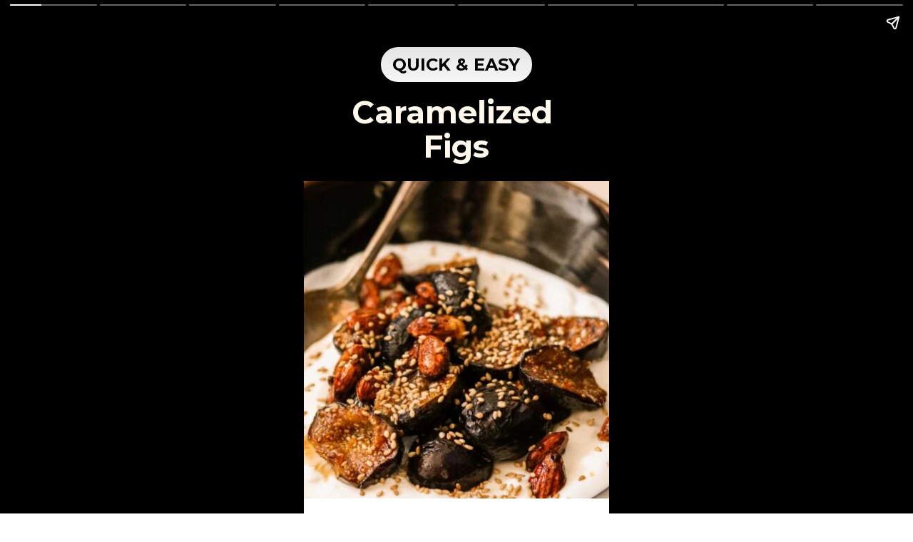

--- FILE ---
content_type: text/html; charset=utf-8
request_url: https://whatgreatgrandmaate.com/web-stories/caramelized-figs/
body_size: 17359
content:
<!DOCTYPE html>
<html amp="" lang="en-US" transformed="self;v=1" i-amphtml-layout=""><head><meta charset="utf-8"><meta name="viewport" content="width=device-width,minimum-scale=1"><link rel="modulepreload" href="https://cdn.ampproject.org/v0.mjs" as="script" crossorigin="anonymous"><link rel="preconnect" href="https://cdn.ampproject.org"><link rel="preload" as="script" href="https://cdn.ampproject.org/v0/amp-story-1.0.js"><style amp-runtime="" i-amphtml-version="012512221826001">html{overflow-x:hidden!important}html.i-amphtml-fie{height:100%!important;width:100%!important}html:not([amp4ads]),html:not([amp4ads]) body{height:auto!important}html:not([amp4ads]) body{margin:0!important}body{-webkit-text-size-adjust:100%;-moz-text-size-adjust:100%;-ms-text-size-adjust:100%;text-size-adjust:100%}html.i-amphtml-singledoc.i-amphtml-embedded{-ms-touch-action:pan-y pinch-zoom;touch-action:pan-y pinch-zoom}html.i-amphtml-fie>body,html.i-amphtml-singledoc>body{overflow:visible!important}html.i-amphtml-fie:not(.i-amphtml-inabox)>body,html.i-amphtml-singledoc:not(.i-amphtml-inabox)>body{position:relative!important}html.i-amphtml-ios-embed-legacy>body{overflow-x:hidden!important;overflow-y:auto!important;position:absolute!important}html.i-amphtml-ios-embed{overflow-y:auto!important;position:static}#i-amphtml-wrapper{overflow-x:hidden!important;overflow-y:auto!important;position:absolute!important;top:0!important;left:0!important;right:0!important;bottom:0!important;margin:0!important;display:block!important}html.i-amphtml-ios-embed.i-amphtml-ios-overscroll,html.i-amphtml-ios-embed.i-amphtml-ios-overscroll>#i-amphtml-wrapper{-webkit-overflow-scrolling:touch!important}#i-amphtml-wrapper>body{position:relative!important;border-top:1px solid transparent!important}#i-amphtml-wrapper+body{visibility:visible}#i-amphtml-wrapper+body .i-amphtml-lightbox-element,#i-amphtml-wrapper+body[i-amphtml-lightbox]{visibility:hidden}#i-amphtml-wrapper+body[i-amphtml-lightbox] .i-amphtml-lightbox-element{visibility:visible}#i-amphtml-wrapper.i-amphtml-scroll-disabled,.i-amphtml-scroll-disabled{overflow-x:hidden!important;overflow-y:hidden!important}amp-instagram{padding:54px 0px 0px!important;background-color:#fff}amp-iframe iframe{box-sizing:border-box!important}[amp-access][amp-access-hide]{display:none}[subscriptions-dialog],body:not(.i-amphtml-subs-ready) [subscriptions-action],body:not(.i-amphtml-subs-ready) [subscriptions-section]{display:none!important}amp-experiment,amp-live-list>[update]{display:none}amp-list[resizable-children]>.i-amphtml-loading-container.amp-hidden{display:none!important}amp-list [fetch-error],amp-list[load-more] [load-more-button],amp-list[load-more] [load-more-end],amp-list[load-more] [load-more-failed],amp-list[load-more] [load-more-loading]{display:none}amp-list[diffable] div[role=list]{display:block}amp-story-page,amp-story[standalone]{min-height:1px!important;display:block!important;height:100%!important;margin:0!important;padding:0!important;overflow:hidden!important;width:100%!important}amp-story[standalone]{background-color:#000!important;position:relative!important}amp-story-page{background-color:#757575}amp-story .amp-active>div,amp-story .i-amphtml-loader-background{display:none!important}amp-story-page:not(:first-of-type):not([distance]):not([active]){transform:translateY(1000vh)!important}amp-autocomplete{position:relative!important;display:inline-block!important}amp-autocomplete>input,amp-autocomplete>textarea{padding:0.5rem;border:1px solid rgba(0,0,0,.33)}.i-amphtml-autocomplete-results,amp-autocomplete>input,amp-autocomplete>textarea{font-size:1rem;line-height:1.5rem}[amp-fx^=fly-in]{visibility:hidden}amp-script[nodom],amp-script[sandboxed]{position:fixed!important;top:0!important;width:1px!important;height:1px!important;overflow:hidden!important;visibility:hidden}
/*# sourceURL=/css/ampdoc.css*/[hidden]{display:none!important}.i-amphtml-element{display:inline-block}.i-amphtml-blurry-placeholder{transition:opacity 0.3s cubic-bezier(0.0,0.0,0.2,1)!important;pointer-events:none}[layout=nodisplay]:not(.i-amphtml-element){display:none!important}.i-amphtml-layout-fixed,[layout=fixed][width][height]:not(.i-amphtml-layout-fixed){display:inline-block;position:relative}.i-amphtml-layout-responsive,[layout=responsive][width][height]:not(.i-amphtml-layout-responsive),[width][height][heights]:not([layout]):not(.i-amphtml-layout-responsive),[width][height][sizes]:not(img):not([layout]):not(.i-amphtml-layout-responsive){display:block;position:relative}.i-amphtml-layout-intrinsic,[layout=intrinsic][width][height]:not(.i-amphtml-layout-intrinsic){display:inline-block;position:relative;max-width:100%}.i-amphtml-layout-intrinsic .i-amphtml-sizer{max-width:100%}.i-amphtml-intrinsic-sizer{max-width:100%;display:block!important}.i-amphtml-layout-container,.i-amphtml-layout-fixed-height,[layout=container],[layout=fixed-height][height]:not(.i-amphtml-layout-fixed-height){display:block;position:relative}.i-amphtml-layout-fill,.i-amphtml-layout-fill.i-amphtml-notbuilt,[layout=fill]:not(.i-amphtml-layout-fill),body noscript>*{display:block;overflow:hidden!important;position:absolute;top:0;left:0;bottom:0;right:0}body noscript>*{position:absolute!important;width:100%;height:100%;z-index:2}body noscript{display:inline!important}.i-amphtml-layout-flex-item,[layout=flex-item]:not(.i-amphtml-layout-flex-item){display:block;position:relative;-ms-flex:1 1 auto;flex:1 1 auto}.i-amphtml-layout-fluid{position:relative}.i-amphtml-layout-size-defined{overflow:hidden!important}.i-amphtml-layout-awaiting-size{position:absolute!important;top:auto!important;bottom:auto!important}i-amphtml-sizer{display:block!important}@supports (aspect-ratio:1/1){i-amphtml-sizer.i-amphtml-disable-ar{display:none!important}}.i-amphtml-blurry-placeholder,.i-amphtml-fill-content{display:block;height:0;max-height:100%;max-width:100%;min-height:100%;min-width:100%;width:0;margin:auto}.i-amphtml-layout-size-defined .i-amphtml-fill-content{position:absolute;top:0;left:0;bottom:0;right:0}.i-amphtml-replaced-content,.i-amphtml-screen-reader{padding:0!important;border:none!important}.i-amphtml-screen-reader{position:fixed!important;top:0px!important;left:0px!important;width:4px!important;height:4px!important;opacity:0!important;overflow:hidden!important;margin:0!important;display:block!important;visibility:visible!important}.i-amphtml-screen-reader~.i-amphtml-screen-reader{left:8px!important}.i-amphtml-screen-reader~.i-amphtml-screen-reader~.i-amphtml-screen-reader{left:12px!important}.i-amphtml-screen-reader~.i-amphtml-screen-reader~.i-amphtml-screen-reader~.i-amphtml-screen-reader{left:16px!important}.i-amphtml-unresolved{position:relative;overflow:hidden!important}.i-amphtml-select-disabled{-webkit-user-select:none!important;-ms-user-select:none!important;user-select:none!important}.i-amphtml-notbuilt,[layout]:not(.i-amphtml-element),[width][height][heights]:not([layout]):not(.i-amphtml-element),[width][height][sizes]:not(img):not([layout]):not(.i-amphtml-element){position:relative;overflow:hidden!important;color:transparent!important}.i-amphtml-notbuilt:not(.i-amphtml-layout-container)>*,[layout]:not([layout=container]):not(.i-amphtml-element)>*,[width][height][heights]:not([layout]):not(.i-amphtml-element)>*,[width][height][sizes]:not([layout]):not(.i-amphtml-element)>*{display:none}amp-img:not(.i-amphtml-element)[i-amphtml-ssr]>img.i-amphtml-fill-content{display:block}.i-amphtml-notbuilt:not(.i-amphtml-layout-container),[layout]:not([layout=container]):not(.i-amphtml-element),[width][height][heights]:not([layout]):not(.i-amphtml-element),[width][height][sizes]:not(img):not([layout]):not(.i-amphtml-element){color:transparent!important;line-height:0!important}.i-amphtml-ghost{visibility:hidden!important}.i-amphtml-element>[placeholder],[layout]:not(.i-amphtml-element)>[placeholder],[width][height][heights]:not([layout]):not(.i-amphtml-element)>[placeholder],[width][height][sizes]:not([layout]):not(.i-amphtml-element)>[placeholder]{display:block;line-height:normal}.i-amphtml-element>[placeholder].amp-hidden,.i-amphtml-element>[placeholder].hidden{visibility:hidden}.i-amphtml-element:not(.amp-notsupported)>[fallback],.i-amphtml-layout-container>[placeholder].amp-hidden,.i-amphtml-layout-container>[placeholder].hidden{display:none}.i-amphtml-layout-size-defined>[fallback],.i-amphtml-layout-size-defined>[placeholder]{position:absolute!important;top:0!important;left:0!important;right:0!important;bottom:0!important;z-index:1}amp-img[i-amphtml-ssr]:not(.i-amphtml-element)>[placeholder]{z-index:auto}.i-amphtml-notbuilt>[placeholder]{display:block!important}.i-amphtml-hidden-by-media-query{display:none!important}.i-amphtml-element-error{background:red!important;color:#fff!important;position:relative!important}.i-amphtml-element-error:before{content:attr(error-message)}i-amp-scroll-container,i-amphtml-scroll-container{position:absolute;top:0;left:0;right:0;bottom:0;display:block}i-amp-scroll-container.amp-active,i-amphtml-scroll-container.amp-active{overflow:auto;-webkit-overflow-scrolling:touch}.i-amphtml-loading-container{display:block!important;pointer-events:none;z-index:1}.i-amphtml-notbuilt>.i-amphtml-loading-container{display:block!important}.i-amphtml-loading-container.amp-hidden{visibility:hidden}.i-amphtml-element>[overflow]{cursor:pointer;position:relative;z-index:2;visibility:hidden;display:initial;line-height:normal}.i-amphtml-layout-size-defined>[overflow]{position:absolute}.i-amphtml-element>[overflow].amp-visible{visibility:visible}template{display:none!important}.amp-border-box,.amp-border-box *,.amp-border-box :after,.amp-border-box :before{box-sizing:border-box}amp-pixel{display:none!important}amp-analytics,amp-auto-ads,amp-story-auto-ads{position:fixed!important;top:0!important;width:1px!important;height:1px!important;overflow:hidden!important;visibility:hidden}amp-story{visibility:hidden!important}html.i-amphtml-fie>amp-analytics{position:initial!important}[visible-when-invalid]:not(.visible),form [submit-error],form [submit-success],form [submitting]{display:none}amp-accordion{display:block!important}@media (min-width:1px){:where(amp-accordion>section)>:first-child{margin:0;background-color:#efefef;padding-right:20px;border:1px solid #dfdfdf}:where(amp-accordion>section)>:last-child{margin:0}}amp-accordion>section{float:none!important}amp-accordion>section>*{float:none!important;display:block!important;overflow:hidden!important;position:relative!important}amp-accordion,amp-accordion>section{margin:0}amp-accordion:not(.i-amphtml-built)>section>:last-child{display:none!important}amp-accordion:not(.i-amphtml-built)>section[expanded]>:last-child{display:block!important}
/*# sourceURL=/css/ampshared.css*/</style><meta name="amp-story-generator-name" content="Web Stories for WordPress"><meta name="amp-story-generator-version" content="1.42.0"><meta name="robots" content="index, follow, max-image-preview:large, max-snippet:-1, max-video-preview:-1"><meta name="description" content="Learn how to make caramelized figs on the stovetop in just minutes to bring out their natural sweetness. It's an easy and delicious paleo, vegan, and gluten free snack."><meta property="og:locale" content="en_US"><meta property="og:type" content="article"><meta property="og:title" content="Caramelized Figs – What Great Grandma Ate"><meta property="og:description" content="Learn how to make caramelized figs on the stovetop in just minutes to bring out their natural sweetness. It's an easy and delicious paleo, vegan, and gluten free snack."><meta property="og:url" content="https://whatgreatgrandmaate.com/web-stories/caramelized-figs/"><meta property="og:site_name" content="What Great Grandma Ate"><meta property="article:publisher" content="https://www.facebook.com/whatgreatgrandmaate/"><meta property="article:modified_time" content="2022-09-17T12:21:26+00:00"><meta property="og:image" content="https://whatgreatgrandmaate.com/wp-content/uploads/2022/09/Caramelized-Figs.png"><meta property="og:image:width" content="640"><meta property="og:image:height" content="853"><meta property="og:image:type" content="image/png"><meta name="twitter:card" content="summary_large_image"><meta name="twitter:label1" content="Est. reading time"><meta name="twitter:data1" content="1 minute"><meta name="generator" content="WordPress 6.8.3"><meta name="msapplication-TileImage" content="https://whatgreatgrandmaate.com/wp-content/uploads/2025/05/favicon-transparent-300x300.png"><link rel="preconnect" href="https://fonts.gstatic.com" crossorigin=""><link rel="dns-prefetch" href="https://fonts.gstatic.com"><link rel="preconnect" href="https://fonts.gstatic.com/" crossorigin=""><script async="" src="https://cdn.ampproject.org/v0.mjs" type="module" crossorigin="anonymous"></script><script async nomodule src="https://cdn.ampproject.org/v0.js" crossorigin="anonymous"></script><script async="" src="https://cdn.ampproject.org/v0/amp-story-1.0.mjs" custom-element="amp-story" type="module" crossorigin="anonymous"></script><script async nomodule src="https://cdn.ampproject.org/v0/amp-story-1.0.js" crossorigin="anonymous" custom-element="amp-story"></script><script src="https://cdn.ampproject.org/v0/amp-analytics-0.1.mjs" async="" custom-element="amp-analytics" type="module" crossorigin="anonymous"></script><script async nomodule src="https://cdn.ampproject.org/v0/amp-analytics-0.1.js" crossorigin="anonymous" custom-element="amp-analytics"></script><script async="" src="https://cdn.ampproject.org/v0/amp-video-0.1.mjs" custom-element="amp-video" type="module" crossorigin="anonymous"></script><script async nomodule src="https://cdn.ampproject.org/v0/amp-video-0.1.js" crossorigin="anonymous" custom-element="amp-video"></script><link rel="icon" href="https://whatgreatgrandmaate.com/wp-content/uploads/2025/05/favicon-transparent-96x96.png" sizes="32x32"><link rel="icon" href="https://whatgreatgrandmaate.com/wp-content/uploads/2025/05/favicon-transparent-300x300.png" sizes="192x192"><link href="https://fonts.googleapis.com/css2?display=swap&amp;family=Montserrat%3Awght%40600%3B700&amp;family=Playfair+Display%3Awght%40400%3B600%3B700&amp;family=Poppins%3Awght%40700" rel="stylesheet"><style amp-custom="">amp-story-page{background-color:#131516}amp-story-grid-layer{overflow:visible}@media (max-aspect-ratio: 9 / 16){@media (min-aspect-ratio: 320 / 678){amp-story-grid-layer.grid-layer{margin-top:calc(( 100% / .5625 - 100% / .66666666666667 ) / 2)}}}@media not all and (min-resolution:.001dpcm){@media{p.text-wrapper > span{font-size:calc(100% - .5px)}}}.page-fullbleed-area{position:absolute;overflow:hidden;width:100%;left:0;height:calc(1.1851851851852 * 100%);top:calc(( 1 - 1.1851851851852 ) * 100% / 2)}.page-safe-area{overflow:visible;position:absolute;top:0;bottom:0;left:0;right:0;width:100%;height:calc(.84375 * 100%);margin:auto 0}.mask{position:absolute;overflow:hidden}.fill{position:absolute;top:0;left:0;right:0;bottom:0;margin:0}@media (prefers-reduced-motion: no-preference){.animation-wrapper{opacity:var(--initial-opacity);transform:var(--initial-transform)}}._f09cc7b{background-color:#000}._6120891{position:absolute;pointer-events:none;left:0;top:-9.25926%;width:100%;height:118.51852%;opacity:1}._89d52dd{pointer-events:initial;width:100%;height:100%;display:block;position:absolute;top:0;left:0;z-index:0}._dc67a5c{will-change:transform}._59d15c2{position:absolute;pointer-events:none;left:-3.39806%;top:33.49515%;width:106.06796%;height:77.18447%;opacity:1}._75da10d{width:100%;height:100%;display:block;position:absolute;top:0;left:0;--initial-opacity:0;--initial-transform:none}._194eea1{position:absolute;width:109.15332%;height:100%;left:-5.24996%;top:0%}._aea9c7c{position:absolute;pointer-events:none;left:8.13107%;top:14.40129%;width:83.73786%;height:23.30097%;opacity:1}._8835900{width:100%;height:100%;display:block;position:absolute;top:0;left:0;--initial-opacity:1;--initial-transform:translate3d(0px,407.0988%,0)}._557cb6e{white-space:pre-wrap;overflow-wrap:break-word;word-break:break-word;margin:.72434782608696% 0;font-family:"Montserrat",sans-serif;font-size:.679612em;line-height:1.1;text-align:center;padding:0;color:#000}._d660e4e{font-weight:700;color:#fff9ee}._0c4a03f{position:absolute;pointer-events:none;left:25.24272%;top:4.20712%;width:49.51456%;height:7.60518%;opacity:1}._d650225{pointer-events:initial;width:100%;height:100%;display:block;position:absolute;top:0;left:0;z-index:0;border-radius:14.705882352941% 14.705882352941% 14.705882352941% 14.705882352941%/63.829787234043% 63.829787234043% 63.829787234043% 63.829787234043%}._339f726{background-color:#fff;will-change:transform}._c2e846d{position:absolute;pointer-events:none;left:17.83981%;top:5.82524%;width:64.32039%;height:4.69256%;opacity:1}._f3d55fb{width:100%;height:100%;display:block;position:absolute;top:0;left:0;--initial-opacity:1;--initial-transform:translate3d(0px,2204.21305%,0)}._3b9fde3{white-space:pre-wrap;overflow-wrap:break-word;word-break:break-word;margin:1.4711320754717% 0;font-family:"Montserrat",sans-serif;font-size:.372168em;line-height:.88;text-align:center;padding:0;color:#000}._31a3ffd{font-weight:700;text-transform:uppercase}._c61cb66{position:absolute;pointer-events:none;left:4.61165%;top:-6.47249%;width:7.03883%;height:4.69256%;opacity:1}._16a6584{width:100%;height:100%;display:block;position:absolute;top:0;left:0;--initial-opacity:1;--initial-transform:translate3d(-165.51728%,0px,0)}._099dc43{background-color:#000;will-change:transform}._c84718f{background-color:#fff}._fdba15a{position:absolute;pointer-events:none;left:10.92233%;top:16.50485%;width:77.18447%;height:82.36246%;opacity:1}._59d7480{pointer-events:initial;width:100%;height:100%;display:block;position:absolute;top:0;left:0;z-index:0;border-radius:9.4339622641509% 9.4339622641509% 9.4339622641509% 9.4339622641509%/5.8939096267191% 5.8939096267191% 5.8939096267191% 5.8939096267191%}._26f47c5{position:absolute;pointer-events:none;left:19.66019%;top:-2.91262%;width:59.46602%;height:39.64401%;opacity:1}._f02ccb0{pointer-events:initial;width:100%;height:100%;display:block;position:absolute;top:0;left:0;z-index:0;clip-path:url("#el-201c8ac8-e210-4476-b874-46f76ddc5ab9");-webkit-clip-path:url("#el-201c8ac8-e210-4476-b874-46f76ddc5ab9")}._77fe3b1{position:absolute;pointer-events:none;left:22.93689%;top:-.97087%;width:52.6699%;height:35.43689%;opacity:1}._4d94f53{pointer-events:initial;width:100%;height:100%;display:block;position:absolute;top:0;left:0;z-index:0;clip-path:url("#el-e05b2a84-f3ac-4567-803c-50f11524eda0");-webkit-clip-path:url("#el-e05b2a84-f3ac-4567-803c-50f11524eda0")}._830ad82{position:absolute;width:100%;height:148.63014%;left:0%;top:-24.31507%}._b7f7a5d{position:absolute;pointer-events:none;left:19.0534%;top:42.55663%;width:61.8932%;height:38.34951%;opacity:1}._3815a8b{pointer-events:initial;width:100%;height:100%;display:block;position:absolute;top:0;left:0;z-index:0;border-radius:.7843137254902% .7843137254902% .7843137254902% .7843137254902%/.84388185654008% .84388185654008% .84388185654008% .84388185654008%}._5962ea1{white-space:pre-wrap;overflow-wrap:break-word;word-break:break-word;margin:-.073333333333334% 0;font-family:"Playfair Display",serif;font-size:.355987em;line-height:1.35;text-align:center;padding:0;color:#000}._4bbb41a{color:#fff}._884e42e{position:absolute;pointer-events:none;left:26.94175%;top:88.34951%;width:45.14563%;height:18.12298%;opacity:1}._254c3af{width:100%;height:100%;display:block;position:absolute;top:0;left:0}._1a18160{position:absolute;width:100.35844%;height:100%;left:-.17922%;top:0%}._32a291c{position:absolute;pointer-events:none;left:15.7767%;top:89.96764%;width:7.03883%;height:4.69256%;opacity:1}._0796af0{position:absolute;pointer-events:none;left:-1.94175%;top:-10.84142%;width:104.61165%;height:69.09385%;opacity:1}._e39a6f9{position:absolute;width:100%;height:151.40515%;left:0%;top:-25.70258%}._57fd2db{position:absolute;pointer-events:none;left:11.65049%;top:54.85437%;width:76.45631%;height:7.60518%;opacity:1}._d74dc0d{pointer-events:initial;width:100%;height:100%;display:block;position:absolute;top:0;left:0;z-index:0;border-radius:9.5238095238095% 9.5238095238095% 9.5238095238095% 9.5238095238095%/63.829787234043% 63.829787234043% 63.829787234043% 63.829787234043%}._44d8013{position:absolute;pointer-events:none;left:19.66019%;top:55.98706%;width:62.13592%;height:6.14887%;opacity:1}._6d3f9f6{width:100%;height:100%;display:block;position:absolute;top:0;left:0;--initial-opacity:1;--initial-transform:translate3d(0px,866.37382%,0)}._b8a29ff{white-space:pre-wrap;overflow-wrap:break-word;word-break:break-word;margin:2.11875% 0;font-family:"Montserrat",sans-serif;font-size:.517799em;line-height:.88;text-align:center;padding:0;color:#000}._14af73e{font-weight:700;color:#fff}._ddffab9{position:absolute;pointer-events:none;left:-6.06796%;top:93.68932%;width:110.19417%;height:21.0356%;opacity:1}._bc0406c{position:absolute;pointer-events:none;left:4.85437%;top:87.86408%;width:4.85437%;height:3.23625%;opacity:1}._995fed5{position:absolute;pointer-events:none;left:2.91262%;top:98.22006%;width:7.03883%;height:4.69256%;opacity:1}._0558cac{position:absolute;pointer-events:none;left:14.07767%;top:63.91586%;width:71.84466%;height:8.89968%;opacity:1}._7fc68d6{white-space:pre-wrap;overflow-wrap:break-word;word-break:break-word;margin:.11706081081081% 0;font-family:"Playfair Display",serif;font-size:.339806em;line-height:1.3;text-align:center;padding:0;color:#000}._47e5cc9{font-weight:700}._93d1d39{font-weight:600}._f104356{position:absolute;pointer-events:none;left:38.34951%;top:87.70227%;width:4.85437%;height:3.23625%;opacity:1}._bff3620{position:absolute;pointer-events:none;left:16.26214%;top:75.56634%;width:67.47573%;height:4.04531%;opacity:1}._3075821{white-space:pre-wrap;overflow-wrap:break-word;word-break:break-word;margin:-.57068345323741% 0;font-family:"Playfair Display",serif;font-size:.307443em;line-height:1.5;text-align:center;padding:0;color:#000}._8a568f2{position:absolute;pointer-events:none;left:6.91748%;top:80.09709%;width:86.16505%;height:8.89968%;opacity:1}._2ca1653{white-space:pre-wrap;overflow-wrap:break-word;word-break:break-word;margin:.097605633802817% 0;font-family:"Playfair Display",serif;font-size:.339806em;line-height:1.3;text-align:center;padding:0;color:#000}._5e2bdf9{position:absolute;pointer-events:none;left:0;top:-13.91586%;width:110.19417%;height:28.80259%;opacity:1}._57febdb{position:absolute;pointer-events:none;left:8.37379%;top:0;width:83.25243%;height:64.07767%;opacity:1}._351b7ae{pointer-events:initial;width:100%;height:100%;display:block;position:absolute;top:0;left:0;z-index:0;border-radius:8.7463556851312% 8.7463556851312% 8.7463556851312% 8.7463556851312%/7.5757575757576% 7.5757575757576% 7.5757575757576% 7.5757575757576%}._335af2d{position:absolute;width:100%;height:153.60502%;left:0%;top:-26.80251%}._a0e8802{position:absolute;pointer-events:none;left:16.99029%;top:60.5178%;width:66.99029%;height:7.60518%;opacity:1}._06def2e{pointer-events:initial;width:100%;height:100%;display:block;position:absolute;top:0;left:0;z-index:0;border-radius:10.869565217391% 10.869565217391% 10.869565217391% 10.869565217391%/63.829787234043% 63.829787234043% 63.829787234043% 63.829787234043%}._d5f89ba{position:absolute;pointer-events:none;left:19.41748%;top:61.65049%;width:62.13592%;height:6.14887%;opacity:1}._529826a{width:100%;height:100%;display:block;position:absolute;top:0;left:0;--initial-opacity:1;--initial-transform:translate3d(0px,774.26861%,0)}._7428f90{font-weight:600;color:#fff}._380bf37{position:absolute;pointer-events:none;left:11.77184%;top:71.0356%;width:76.45631%;height:16.50485%;opacity:1}._bbfa201{white-space:pre-wrap;overflow-wrap:break-word;word-break:break-word;margin:.26349206349206% 0;font-family:"Playfair Display",serif;font-size:.323625em;line-height:1.25;text-align:center;padding:0;color:#000}._bacc4ab{position:absolute;pointer-events:none;left:4.36893%;top:99.67638%;width:4.85437%;height:3.23625%;opacity:1}._26b61f5{position:absolute;pointer-events:none;left:-6.06796%;top:93.85113%;width:110.19417%;height:21.0356%;opacity:1}._4ab05b5{position:absolute;pointer-events:none;left:-9.70874%;top:-12.13592%;width:112.37864%;height:49.83819%;opacity:1}._29e7dbc{width:100%;height:100%;display:block;position:absolute;top:0;left:0;--initial-opacity:1;--initial-transform:translate3d(0px,-94.228%,0)}._a76c325{position:absolute;pointer-events:none;left:9.95146%;top:0;width:80.09709%;height:64.88673%;opacity:1}._479e648{pointer-events:initial;width:100%;height:100%;display:block;position:absolute;top:0;left:0;z-index:0;border-radius:9.0909090909091% 9.0909090909091% 9.0909090909091% 9.0909090909091%/7.4812967581047% 7.4812967581047% 7.4812967581047% 7.4812967581047%}._0e1c7c4{position:absolute;width:100%;height:145.94058%;left:0%;top:-22.97029%}._17074e5{position:absolute;pointer-events:none;left:5.82524%;top:99.83819%;width:4.85437%;height:3.23625%;opacity:1}._cb122f7{position:absolute;pointer-events:none;left:-16.99029%;top:94.82201%;width:125.72816%;height:18.12298%;opacity:1}._58858f6{width:100%;height:100%;display:block;position:absolute;top:0;left:0;--initial-opacity:1;--initial-transform:translate3d(0px,79.66267%,0)}._b5ae7cb{position:absolute;pointer-events:none;left:15.29126%;top:68.4466%;width:69.41748%;height:19.7411%;opacity:1}._8b2b685{white-space:pre-wrap;overflow-wrap:break-word;word-break:break-word;margin:.46503496503497% 0;font-family:"Playfair Display",serif;font-size:.323625em;line-height:1.2;text-align:center;padding:0;color:#000}._5e0cc24{position:absolute;pointer-events:none;left:10.31553%;top:71.19741%;width:79.36893%;height:17.47573%;opacity:1}._6056c56{white-space:pre-wrap;overflow-wrap:break-word;word-break:break-word;margin:-.051987767584098% 0;font-family:"Playfair Display",serif;font-size:.323625em;line-height:1.35;text-align:center;padding:0;color:#000}._deeb86c{position:absolute;pointer-events:none;left:18.93204%;top:61.48867%;width:62.13592%;height:6.14887%;opacity:1}._a8dd58f{width:100%;height:100%;display:block;position:absolute;top:0;left:0;--initial-opacity:1;--initial-transform:translate3d(0px,776.90031%,0)}._ffb173d{position:absolute;pointer-events:none;left:10.92233%;top:69.7411%;width:78.15534%;height:17.47573%;opacity:1}._bd265f2{white-space:pre-wrap;overflow-wrap:break-word;word-break:break-word;margin:-.052795031055901% 0;font-family:"Playfair Display",serif;font-size:.323625em;line-height:1.35;text-align:center;padding:0;color:#000}._22ab87e{position:absolute;pointer-events:none;left:9.95146%;top:0;width:80.09709%;height:70.87379%;opacity:1}._2cba2ee{pointer-events:initial;width:100%;height:100%;display:block;position:absolute;top:0;left:0;z-index:0;border-radius:9.0909090909091% 9.0909090909091% 9.0909090909091% 9.0909090909091%/6.8493150684932% 6.8493150684932% 6.8493150684932% 6.8493150684932%}._3bb7c84{position:absolute;width:100%;height:133.61225%;left:0%;top:-16.80613%}._5b7ca29{position:absolute;pointer-events:none;left:12.13592%;top:73.13916%;width:75.72816%;height:16.82848%;opacity:1}._5e8484e{white-space:pre-wrap;overflow-wrap:break-word;word-break:break-word;margin:.44759615384615% 0;font-family:"Playfair Display",serif;font-size:.339806em;line-height:1.2;text-align:center;padding:0;color:#000}._9d14f10{position:absolute;pointer-events:none;left:44.66019%;top:19.41748%;width:41.26214%;height:6.95793%;opacity:1}._ff8115c{pointer-events:initial;width:100%;height:100%;display:block;position:absolute;top:0;left:0;z-index:0;border-radius:1.1764705882353% 1.1764705882353% 1.1764705882353% 1.1764705882353%/4.6511627906977% 4.6511627906977% 4.6511627906977% 4.6511627906977%}._80ae0c9{white-space:pre-wrap;overflow-wrap:break-word;word-break:break-word;margin:.10058823529412% 0;font-family:"Montserrat",sans-serif;font-size:.291262em;line-height:1.2;text-align:center;padding:0;color:#000}._b780f99{font-weight:700;color:#080602}._8c1711d{position:absolute;pointer-events:none;left:42.23301%;top:76.69903%;width:46.35922%;height:6.95793%;opacity:1}._028b645{pointer-events:initial;width:100%;height:100%;display:block;position:absolute;top:0;left:0;z-index:0;border-radius:1.0471204188482% 1.0471204188482% 1.0471204188482% 1.0471204188482%/4.6511627906977% 4.6511627906977% 4.6511627906977% 4.6511627906977%}._55898ae{white-space:pre-wrap;overflow-wrap:break-word;word-break:break-word;margin:.089528795811519% 0;font-family:"Montserrat",sans-serif;font-size:.291262em;line-height:1.2;text-align:center;padding:0;color:#000}._4b14859{position:absolute;pointer-events:none;left:53.15534%;top:27.6699%;width:24.51456%;height:5.33981%;opacity:1}._8b073d1{pointer-events:initial;width:100%;height:100%;display:block;position:absolute;top:0;left:0;z-index:0;border-radius:1.980198019802% 1.980198019802% 1.980198019802% 1.980198019802%/6.0606060606061% 6.0606060606061% 6.0606060606061% 6.0606060606061%;background-clip:content-box;background-color:#000}._1003acb{white-space:pre-wrap;overflow-wrap:break-word;word-break:break-word;margin:1.7821782178218% 0;font-family:"Poppins",sans-serif;font-size:.291262em;line-height:1.2;text-align:center;padding:3.960396039604% 7.9207920792079%;color:#000}._649b6cd{position:absolute;pointer-events:none;left:53.64078%;top:85.43689%;width:24.51456%;height:5.33981%;opacity:1}._92c9c79{position:absolute;pointer-events:none;left:43.68932%;top:48.05825%;width:43.20388%;height:6.95793%;opacity:1}._84e6d65{pointer-events:initial;width:100%;height:100%;display:block;position:absolute;top:0;left:0;z-index:0;border-radius:1.123595505618% 1.123595505618% 1.123595505618% 1.123595505618%/4.6511627906977% 4.6511627906977% 4.6511627906977% 4.6511627906977%}._9a4fc71{white-space:pre-wrap;overflow-wrap:break-word;word-break:break-word;margin:.096067415730338% 0;font-family:"Montserrat",sans-serif;font-size:.291262em;line-height:1.2;text-align:center;padding:0;color:#000}._e42f021{position:absolute;pointer-events:none;left:53.39806%;top:56.47249%;width:24.51456%;height:5.50162%;opacity:1}._1f6e316{pointer-events:initial;width:100%;height:100%;display:block;position:absolute;top:0;left:0;z-index:0;border-radius:1.980198019802% 1.980198019802% 1.980198019802% 1.980198019802%/5.8823529411765% 5.8823529411765% 5.8823529411765% 5.8823529411765%;background-clip:content-box;background-color:#000}._73d3c8e{position:absolute;pointer-events:none;left:-7.03883%;top:-13.26861%;width:33.49515%;height:125.56634%;opacity:1}._0a060ef{width:100%;height:100%;display:block;position:absolute;top:0;left:0;--initial-opacity:1;--initial-transform:translate3d(0px,-96.80699%,0)}._af7c617{pointer-events:initial;width:100%;height:100%;display:block;position:absolute;top:0;left:0;z-index:0;border-radius:0% 0% 0% 0%/0% 0% 0% 0%}._952bb8b{position:absolute;pointer-events:none;left:7.76699%;top:12.13592%;width:35.92233%;height:23.94822%;opacity:1}._8d82f62{pointer-events:initial;width:100%;height:100%;display:block;position:absolute;top:0;left:0;z-index:0;clip-path:url("#el-7d969208-9a1b-460d-8929-b69bf7732b4f");-webkit-clip-path:url("#el-7d969208-9a1b-460d-8929-b69bf7732b4f")}._0102fdc{position:absolute;width:100%;height:150%;left:0%;top:-25%}._5cc9e57{position:absolute;pointer-events:none;left:8.73786%;top:41.26214%;width:35.92233%;height:23.94822%;opacity:1}._04935dc{pointer-events:initial;width:100%;height:100%;display:block;position:absolute;top:0;left:0;z-index:0;clip-path:url("#el-a0b76446-020e-4f50-b5be-d7fa662830e4");-webkit-clip-path:url("#el-a0b76446-020e-4f50-b5be-d7fa662830e4")}._59dbb82{position:absolute;width:100%;height:150.03751%;left:0%;top:-25.01875%}._df3fb45{position:absolute;pointer-events:none;left:16.99029%;top:3.39806%;width:70.38835%;height:6.95793%;opacity:1}._b474372{width:100%;height:100%;display:block;position:absolute;top:0;left:0;--initial-opacity:1;--initial-transform:translate3d(0px,-281.91215%,0)}._0314150{white-space:pre-wrap;overflow-wrap:break-word;word-break:break-word;margin:.11465517241379% 0;font-family:"Montserrat",sans-serif;font-size:.566343em;line-height:1.2;text-align:right;padding:0;color:#000}._9ae0786{position:absolute;pointer-events:none;left:8.73786%;top:70.38835%;width:35.92233%;height:23.94822%;opacity:1}._97e0023{pointer-events:initial;width:100%;height:100%;display:block;position:absolute;top:0;left:0;z-index:0;clip-path:url("#el-869258b3-8d91-4c33-90a9-2cd900b6ae3c");-webkit-clip-path:url("#el-869258b3-8d91-4c33-90a9-2cd900b6ae3c")}._e60085e{position:absolute;pointer-events:none;left:-4.36893%;top:-10.5178%;width:107.03883%;height:120.87379%;opacity:1}._4f7e30c{width:100%;height:100%;display:block;position:absolute;top:0;left:0;--initial-opacity:1;--initial-transform:translate3d(0px,-98.9588%,0)}._efbaa74{position:absolute;pointer-events:none;left:18.32524%;top:11.48867%;width:62.37864%;height:41.90939%;opacity:1}._2981d3b{pointer-events:initial;width:100%;height:100%;display:block;position:absolute;top:0;left:0;z-index:0;clip-path:url("#el-17b43149-c8c9-4fb2-bacf-18b3a2140fdb");-webkit-clip-path:url("#el-17b43149-c8c9-4fb2-bacf-18b3a2140fdb")}._030c42b{position:absolute;width:100%;height:148.84168%;left:0%;top:-24.42084%}._65209da{position:absolute;pointer-events:none;left:7.76699%;top:1.94175%;width:84.46602%;height:6.95793%;opacity:1}._9295765{width:100%;height:100%;display:block;position:absolute;top:0;left:0;--initial-opacity:1;--initial-transform:translate3d(0px,-260.98193%,0)}._ac51eb5{white-space:pre-wrap;overflow-wrap:break-word;word-break:break-word;margin:.095545977011495% 0;font-family:"Montserrat",sans-serif;font-size:.566343em;line-height:1.2;text-align:center;padding:0;color:#000}._32dbef4{position:absolute;pointer-events:none;left:66.26214%;top:59.38511%;width:17.47573%;height:11.32686%;opacity:1}._25a5434{display:block;position:absolute;top:0;height:100%;width:auto}._515e3d6{position:absolute;pointer-events:none;left:44.90291%;top:59.38511%;width:9.2233%;height:11.8123%;opacity:1}._590b204{position:absolute;pointer-events:none;left:15.04854%;top:57.76699%;width:20.63107%;height:13.59223%;opacity:1}._177c7f3{position:absolute;width:100%;height:101.19051%;left:0%;top:-.59525%}._4375c04{position:absolute;pointer-events:none;left:19.90291%;top:75.72816%;width:60.67961%;height:24.27184%;opacity:1}._b084c03{position:absolute;width:100%;height:100.00002%;left:0%;top:-.00001%}

/*# sourceURL=amp-custom.css */</style><link rel="alternate" type="application/rss+xml" title="What Great Grandma Ate » Feed" href="https://whatgreatgrandmaate.com/feed/"><link rel="alternate" type="application/rss+xml" title="What Great Grandma Ate » Comments Feed" href="https://whatgreatgrandmaate.com/comments/feed/"><link rel="alternate" type="application/rss+xml" title="What Great Grandma Ate » Stories Feed" href="https://whatgreatgrandmaate.com/web-stories/feed/"><title>Caramelized Figs – What Great Grandma Ate</title><link rel="canonical" href="https://whatgreatgrandmaate.com/web-stories/caramelized-figs/"><script type="application/ld+json" class="yoast-schema-graph">{"@context":"https://schema.org","@graph":[{"@type":"Article","@id":"https://whatgreatgrandmaate.com/web-stories/caramelized-figs/#article","isPartOf":{"@id":"https://whatgreatgrandmaate.com/web-stories/caramelized-figs/"},"author":{"name":"Jean Choi","@id":"https://whatgreatgrandmaate.com/#/schema/person/cda9b526e8fafb92d17fd44e4b089d27"},"headline":"Caramelized Figs","datePublished":"2022-09-16T16:36:15+00:00","dateModified":"2022-09-17T12:21:26+00:00","mainEntityOfPage":{"@id":"https://whatgreatgrandmaate.com/web-stories/caramelized-figs/"},"wordCount":206,"publisher":{"@id":"https://whatgreatgrandmaate.com/#organization"},"image":{"@id":"https://whatgreatgrandmaate.com/web-stories/caramelized-figs/#primaryimage"},"thumbnailUrl":"https://whatgreatgrandmaate.com/wp-content/uploads/2022/09/Caramelized-Figs.png","inLanguage":"en-US"},{"@type":"WebPage","@id":"https://whatgreatgrandmaate.com/web-stories/caramelized-figs/","url":"https://whatgreatgrandmaate.com/web-stories/caramelized-figs/","name":"Caramelized Figs &#8211; What Great Grandma Ate","isPartOf":{"@id":"https://whatgreatgrandmaate.com/#website"},"primaryImageOfPage":{"@id":"https://whatgreatgrandmaate.com/web-stories/caramelized-figs/#primaryimage"},"image":{"@id":"https://whatgreatgrandmaate.com/web-stories/caramelized-figs/#primaryimage"},"thumbnailUrl":"https://whatgreatgrandmaate.com/wp-content/uploads/2022/09/Caramelized-Figs.png","datePublished":"2022-09-16T16:36:15+00:00","dateModified":"2022-09-17T12:21:26+00:00","breadcrumb":{"@id":"https://whatgreatgrandmaate.com/web-stories/caramelized-figs/#breadcrumb"},"inLanguage":"en-US","potentialAction":[{"@type":"ReadAction","target":["https://whatgreatgrandmaate.com/web-stories/caramelized-figs/"]}]},{"@type":"ImageObject","inLanguage":"en-US","@id":"https://whatgreatgrandmaate.com/web-stories/caramelized-figs/#primaryimage","url":"https://whatgreatgrandmaate.com/wp-content/uploads/2022/09/Caramelized-Figs.png","contentUrl":"https://whatgreatgrandmaate.com/wp-content/uploads/2022/09/Caramelized-Figs.png","width":640,"height":853,"caption":"Caramelized Figs"},{"@type":"BreadcrumbList","@id":"https://whatgreatgrandmaate.com/web-stories/caramelized-figs/#breadcrumb","itemListElement":[{"@type":"ListItem","position":1,"name":"What Great Grandma Ate","item":"https://whatgreatgrandmaate.com/"},{"@type":"ListItem","position":2,"name":"Recipes","item":"https://whatgreatgrandmaate.com/recipes/"},{"@type":"ListItem","position":3,"name":"Stories","item":"https://whatgreatgrandmaate.com/web-stories/"},{"@type":"ListItem","position":4,"name":"Caramelized Figs"}]},{"@type":"WebSite","@id":"https://whatgreatgrandmaate.com/#website","url":"https://whatgreatgrandmaate.com/","name":"What Great Grandma Ate","description":"because the food you love should love you back!","publisher":{"@id":"https://whatgreatgrandmaate.com/#organization"},"potentialAction":[{"@type":"SearchAction","target":{"@type":"EntryPoint","urlTemplate":"https://whatgreatgrandmaate.com/?s={search_term_string}"},"query-input":{"@type":"PropertyValueSpecification","valueRequired":true,"valueName":"search_term_string"}}],"inLanguage":"en-US"},{"@type":"Organization","@id":"https://whatgreatgrandmaate.com/#organization","name":"What Great Grandma Ate","url":"https://whatgreatgrandmaate.com/","logo":{"@type":"ImageObject","inLanguage":"en-US","@id":"https://whatgreatgrandmaate.com/#/schema/logo/image/","url":"https://whatgreatgrandmaate.com/wp-content/uploads/2025/02/What-Great-Grandma-Ate-Logo-Final-copy.png","contentUrl":"https://whatgreatgrandmaate.com/wp-content/uploads/2025/02/What-Great-Grandma-Ate-Logo-Final-copy.png","width":531,"height":515,"caption":"What Great Grandma Ate"},"image":{"@id":"https://whatgreatgrandmaate.com/#/schema/logo/image/"},"sameAs":["https://www.facebook.com/whatgreatgrandmaate/","http://instagram.com/whatgreatgrandmaate/","https://www.pinterest.com/whatgreatgrandmaate/","https://www.youtube.com/channel/UCA1GVsnTsH9iKFPHdY0rtGA","https://www.tiktok.com/@whatgreatgrandmaate"]},{"@type":"Person","@id":"https://whatgreatgrandmaate.com/#/schema/person/cda9b526e8fafb92d17fd44e4b089d27","name":"Jean Choi","image":{"@type":"ImageObject","inLanguage":"en-US","@id":"https://whatgreatgrandmaate.com/#/schema/person/image/","url":"https://secure.gravatar.com/avatar/86c10758fb22d3b7c26ea9e54858d6326d4bb4ec94c6298a508f757b0fa7be58?s=96&d=mm&r=g","contentUrl":"https://secure.gravatar.com/avatar/86c10758fb22d3b7c26ea9e54858d6326d4bb4ec94c6298a508f757b0fa7be58?s=96&d=mm&r=g","caption":"Jean Choi"}}]}</script><link rel="https://api.w.org/" href="https://whatgreatgrandmaate.com/wp-json/"><link rel="alternate" title="JSON" type="application/json" href="https://whatgreatgrandmaate.com/wp-json/web-stories/v1/web-story/29197"><link rel="EditURI" type="application/rsd+xml" title="RSD" href="https://whatgreatgrandmaate.com/xmlrpc.php?rsd"><link rel="prev" title="Perfect Grilled Chicken Thighs" href="https://whatgreatgrandmaate.com/web-stories/perfect-grilled-chicken-thighs/"><link rel="next" title="Sesame Broccolini – Blanched" href="https://whatgreatgrandmaate.com/web-stories/sesame-broccolini-blanched/"><link rel="shortlink" href="https://whatgreatgrandmaate.com/?p=29197"><link rel="alternate" title="oEmbed (JSON)" type="application/json+oembed" href="https://whatgreatgrandmaate.com/wp-json/oembed/1.0/embed?url=https%3A%2F%2Fwhatgreatgrandmaate.com%2Fweb-stories%2Fcaramelized-figs%2F"><link rel="alternate" title="oEmbed (XML)" type="text/xml+oembed" href="https://whatgreatgrandmaate.com/wp-json/oembed/1.0/embed?url=https%3A%2F%2Fwhatgreatgrandmaate.com%2Fweb-stories%2Fcaramelized-figs%2F&amp;format=xml"><link rel="apple-touch-icon" href="https://whatgreatgrandmaate.com/wp-content/uploads/2025/05/favicon-transparent-300x300.png"><script amp-onerror="">document.querySelector("script[src*='/v0.js']").onerror=function(){document.querySelector('style[amp-boilerplate]').textContent=''}</script><style amp-boilerplate="">body{-webkit-animation:-amp-start 8s steps(1,end) 0s 1 normal both;-moz-animation:-amp-start 8s steps(1,end) 0s 1 normal both;-ms-animation:-amp-start 8s steps(1,end) 0s 1 normal both;animation:-amp-start 8s steps(1,end) 0s 1 normal both}@-webkit-keyframes -amp-start{from{visibility:hidden}to{visibility:visible}}@-moz-keyframes -amp-start{from{visibility:hidden}to{visibility:visible}}@-ms-keyframes -amp-start{from{visibility:hidden}to{visibility:visible}}@-o-keyframes -amp-start{from{visibility:hidden}to{visibility:visible}}@keyframes -amp-start{from{visibility:hidden}to{visibility:visible}}</style><noscript><style amp-boilerplate="">body{-webkit-animation:none;-moz-animation:none;-ms-animation:none;animation:none}</style></noscript><link rel="stylesheet" amp-extension="amp-story" href="https://cdn.ampproject.org/v0/amp-story-1.0.css"><script amp-story-dvh-polyfill="">"use strict";if(!self.CSS||!CSS.supports||!CSS.supports("height:1dvh")){function e(){document.documentElement.style.setProperty("--story-dvh",innerHeight/100+"px","important")}addEventListener("resize",e,{passive:!0}),e()}</script></head><body><amp-story standalone="" publisher="What Great Grandma Ate" publisher-logo-src="https://whatgreatgrandmaate.com/wp-content/uploads/2021/09/logo-miniature.jpg" title="Caramelized Figs" poster-portrait-src="https://whatgreatgrandmaate.com/wp-content/uploads/2022/09/Caramelized-Figs-640x853.png" class="i-amphtml-layout-container" i-amphtml-layout="container"><amp-story-page id="54ff120c-7a17-4cb3-846c-770d5a86a6f8" auto-advance-after="4s" class="i-amphtml-layout-container" i-amphtml-layout="container"><amp-story-animation layout="nodisplay" trigger="visibility" class="i-amphtml-layout-nodisplay" hidden="hidden" i-amphtml-layout="nodisplay"><script type="application/json">[{"selector":"#anim-aa448623-7787-41b4-a7bc-8d1541e605a4","keyframes":{"opacity":[0,1]},"delay":100,"duration":3000,"easing":"cubic-bezier(0.4, 0.4, 0.0, 1)","fill":"both"}]</script></amp-story-animation><amp-story-animation layout="nodisplay" trigger="visibility" class="i-amphtml-layout-nodisplay" hidden="hidden" i-amphtml-layout="nodisplay"><script type="application/json">[{"selector":"#anim-27ba1a07-a1df-4890-a4b9-8bec8e4bf814","keyframes":{"opacity":[0,1]},"delay":250,"duration":1400,"easing":"cubic-bezier(0.2, 0.6, 0.0, 1)","fill":"both"}]</script></amp-story-animation><amp-story-animation layout="nodisplay" trigger="visibility" class="i-amphtml-layout-nodisplay" hidden="hidden" i-amphtml-layout="nodisplay"><script type="application/json">[{"selector":"#anim-2a7cb86a-e6b9-4563-88b0-646a710814f5","keyframes":{"transform":["translate3d(0px, 407.09880%, 0)","translate3d(0px, 0px, 0)"]},"delay":250,"duration":1400,"easing":"cubic-bezier(0.2, 0.6, 0.0, 1)","fill":"both"}]</script></amp-story-animation><amp-story-animation layout="nodisplay" trigger="visibility" class="i-amphtml-layout-nodisplay" hidden="hidden" i-amphtml-layout="nodisplay"><script type="application/json">[{"selector":"#anim-42650b1b-f144-4275-aa26-16c407cf88f8","keyframes":{"opacity":[0,1]},"delay":250,"duration":1400,"easing":"cubic-bezier(0.2, 0.6, 0.0, 1)","fill":"both"}]</script></amp-story-animation><amp-story-animation layout="nodisplay" trigger="visibility" class="i-amphtml-layout-nodisplay" hidden="hidden" i-amphtml-layout="nodisplay"><script type="application/json">[{"selector":"#anim-00eb54fd-d708-4f68-a62a-593ddd2ce402","keyframes":{"transform":["translate3d(0px, 2204.21305%, 0)","translate3d(0px, 0px, 0)"]},"delay":250,"duration":1400,"easing":"cubic-bezier(0.2, 0.6, 0.0, 1)","fill":"both"}]</script></amp-story-animation><amp-story-animation layout="nodisplay" trigger="visibility" class="i-amphtml-layout-nodisplay" hidden="hidden" i-amphtml-layout="nodisplay"><script type="application/json">[{"selector":"#anim-1488445e-5495-45e7-a628-e54df1d670e5","keyframes":{"opacity":[0,1]},"delay":0,"duration":4000,"easing":"cubic-bezier(0.2, 0.6, 0.0, 1)","fill":"both"}]</script></amp-story-animation><amp-story-animation layout="nodisplay" trigger="visibility" class="i-amphtml-layout-nodisplay" hidden="hidden" i-amphtml-layout="nodisplay"><script type="application/json">[{"selector":"#anim-49cf76be-d6db-44fb-87c7-5e8ac9fa10ce","keyframes":{"transform":["translate3d(-165.51728%, 0px, 0)","translate3d(0px, 0px, 0)"]},"delay":0,"duration":4000,"easing":"cubic-bezier(0.2, 0.6, 0.0, 1)","fill":"both"}]</script></amp-story-animation><amp-story-grid-layer template="vertical" aspect-ratio="412:618" class="grid-layer i-amphtml-layout-container" i-amphtml-layout="container" style="--aspect-ratio:412/618;"><div class="_f09cc7b page-fullbleed-area"><div class="page-safe-area"><div class="_6120891"><div class="_89d52dd mask" id="el-abf36f90-7934-473b-9d24-4e47f20bcc3a"><div class="_dc67a5c fill"></div></div></div></div></div></amp-story-grid-layer><amp-story-grid-layer template="vertical" aspect-ratio="412:618" class="grid-layer i-amphtml-layout-container" i-amphtml-layout="container" style="--aspect-ratio:412/618;"><div class="page-fullbleed-area"><div class="page-safe-area"><div class="_59d15c2"><div id="anim-aa448623-7787-41b4-a7bc-8d1541e605a4" class="_75da10d animation-wrapper"><div class="_89d52dd mask" id="el-ec31b4fb-88cf-4d78-93a8-cb90440da81b"><div data-leaf-element="true" class="_194eea1"><amp-img layout="fill" src="https://whatgreatgrandmaate.com/wp-content/uploads/2022/09/caramelized-figs-sq.jpg" alt="Caramelized figs served over yogurt" srcset="https://whatgreatgrandmaate.com/wp-content/uploads/2022/09/caramelized-figs-sq.jpg 1200w, https://whatgreatgrandmaate.com/wp-content/uploads/2022/09/caramelized-figs-sq-1024x1024.jpg 1024w, https://whatgreatgrandmaate.com/wp-content/uploads/2022/09/caramelized-figs-sq-768x768.jpg 768w, https://whatgreatgrandmaate.com/wp-content/uploads/2022/09/caramelized-figs-sq-500x500.jpg 500w, https://whatgreatgrandmaate.com/wp-content/uploads/2022/09/caramelized-figs-sq-340x340.jpg 340w, https://whatgreatgrandmaate.com/wp-content/uploads/2022/09/caramelized-figs-sq-300x300.jpg 300w, https://whatgreatgrandmaate.com/wp-content/uploads/2022/09/caramelized-figs-sq-150x150.jpg 150w, https://whatgreatgrandmaate.com/wp-content/uploads/2022/09/caramelized-figs-sq-96x96.jpg 96w" sizes="(min-width: 1024px) 48vh, 106vw" disable-inline-width="true" class="i-amphtml-layout-fill i-amphtml-layout-size-defined" i-amphtml-layout="fill"></amp-img></div></div></div></div><div class="_aea9c7c"><div id="anim-27ba1a07-a1df-4890-a4b9-8bec8e4bf814" class="_75da10d animation-wrapper"><div id="anim-2a7cb86a-e6b9-4563-88b0-646a710814f5" class="_8835900 animation-wrapper"><div id="el-c931a254-770f-488c-945e-6e63c5cb74b6" class="_89d52dd"><h1 class="_557cb6e fill text-wrapper"><span><span class="_d660e4e">Caramelized Figs</span>

</span></h1></div></div></div></div><div class="_0c4a03f"><div class="_d650225 mask" id="el-bc947cc0-5682-4d4b-9474-971c8e7a9e1e"><div class="_339f726 fill"></div></div></div><div class="_c2e846d"><div id="anim-42650b1b-f144-4275-aa26-16c407cf88f8" class="_75da10d animation-wrapper"><div id="anim-00eb54fd-d708-4f68-a62a-593ddd2ce402" class="_f3d55fb animation-wrapper"><div id="el-1eaaac86-63b1-4110-ad23-2e62ec2c479d" class="_89d52dd"><h2 class="_3b9fde3 fill text-wrapper"><span><span class="_31a3ffd">quick &amp; easy</span></span></h2></div></div></div></div><div class="_c61cb66"><div id="anim-1488445e-5495-45e7-a628-e54df1d670e5" class="_75da10d animation-wrapper"><div id="anim-49cf76be-d6db-44fb-87c7-5e8ac9fa10ce" class="_16a6584 animation-wrapper"><div class="_89d52dd mask" id="el-ee681620-d171-40cb-affa-0915ad2ce239"><div class="_099dc43 fill"></div></div></div></div></div></div></div></amp-story-grid-layer></amp-story-page><amp-story-page id="b792264b-233f-448c-9101-cff13a698db9" auto-advance-after="7s" class="i-amphtml-layout-container" i-amphtml-layout="container"><amp-story-animation layout="nodisplay" trigger="visibility" class="i-amphtml-layout-nodisplay" hidden="hidden" i-amphtml-layout="nodisplay"><script type="application/json">[{"selector":"#anim-7731f7ff-89a8-487a-8ab0-434eba89733e","keyframes":{"opacity":[0,1]},"delay":0,"duration":7000,"easing":"cubic-bezier(0.4, 0.4, 0.0, 1)","fill":"both"}]</script></amp-story-animation><amp-story-grid-layer template="vertical" aspect-ratio="412:618" class="grid-layer i-amphtml-layout-container" i-amphtml-layout="container" style="--aspect-ratio:412/618;"><div class="_c84718f page-fullbleed-area"><div class="page-safe-area"><div class="_6120891"><div class="_89d52dd mask" id="el-d9978a64-8456-4c56-a004-063a9ef58283"><div class="_dc67a5c fill"></div></div></div></div></div></amp-story-grid-layer><amp-story-grid-layer template="vertical" aspect-ratio="412:618" class="grid-layer i-amphtml-layout-container" i-amphtml-layout="container" style="--aspect-ratio:412/618;"><div class="page-fullbleed-area"><div class="page-safe-area"><div class="_fdba15a"><div class="_59d7480 mask" id="el-6d0d7f3c-dd52-4961-990e-4f54ff1c11e6"><div class="_099dc43 fill"></div></div></div><div class="_26f47c5"><div class="_f02ccb0 mask"><svg width="0" height="0"><defs><clippath id="el-201c8ac8-e210-4476-b874-46f76ddc5ab9" transform="scale(1 1)" clippathunits="objectBoundingBox"><path d="M 0.972222 , 0.500000 c 0.000000 , 0.261111 -0.211111 , 0.472222 -0.472222 , 0.472222 S 0.027778 , 0.761111 , 0.027778 , 0.500000 S 0.238889 , 0.027778 , 0.500000 , 0.027778 S 0.972222 , 0.238889 , 0.972222 , 0.500000 z" /></clippath></defs></svg><div class="_339f726 fill"></div></div></div><div class="_77fe3b1"><div class="_4d94f53 mask"><svg width="0" height="0"><defs><clippath id="el-e05b2a84-f3ac-4567-803c-50f11524eda0" transform="scale(1 1)" clippathunits="objectBoundingBox"><path d="M 0.972222 , 0.500000 c 0.000000 , 0.261111 -0.211111 , 0.472222 -0.472222 , 0.472222 S 0.027778 , 0.761111 , 0.027778 , 0.500000 S 0.238889 , 0.027778 , 0.500000 , 0.027778 S 0.972222 , 0.238889 , 0.972222 , 0.500000 z" /></clippath></defs></svg><div data-leaf-element="true" class="_830ad82"><amp-img layout="fill" src="https://whatgreatgrandmaate.com/wp-content/uploads/2022/09/caramelized-figs-3.jpg" alt="Caramelized figs served over yogurt" srcset="https://whatgreatgrandmaate.com/wp-content/uploads/2022/09/caramelized-figs-3.jpg 1200w, https://whatgreatgrandmaate.com/wp-content/uploads/2022/09/caramelized-figs-3-1024x1536.jpg 1024w, https://whatgreatgrandmaate.com/wp-content/uploads/2022/09/caramelized-figs-3-768x1152.jpg 768w, https://whatgreatgrandmaate.com/wp-content/uploads/2022/09/caramelized-figs-3-683x1024.jpg 683w, https://whatgreatgrandmaate.com/wp-content/uploads/2022/09/caramelized-figs-3-400x600.jpg 400w, https://whatgreatgrandmaate.com/wp-content/uploads/2022/09/caramelized-figs-3-200x300.jpg 200w, https://whatgreatgrandmaate.com/wp-content/uploads/2022/09/caramelized-figs-3-150x225.jpg 150w" sizes="(min-width: 1024px) 24vh, 53vw" disable-inline-width="true" class="i-amphtml-layout-fill i-amphtml-layout-size-defined" i-amphtml-layout="fill"></amp-img></div></div></div><div class="_b7f7a5d"><div id="el-e74b0e0d-70f5-40aa-b9fe-3be772702e2a" class="_3815a8b"><h2 class="_5962ea1 fill text-wrapper"><span><span class="_4bbb41a">Learn how to make caramelized figs on the stovetop in just minutes to bring out their natural sweetness. It's an easy and delicious paleo, vegan, and gluten free snack.</span></span></h2></div></div><div class="_884e42e"><div class="_89d52dd mask" id="el-f9808f5d-44c8-4039-8535-f6868b84c75d"><a href="https://whatgreatgrandmaate.com/" data-tooltip-icon="https://whatgreatgrandmaate.com/wp-content/uploads/2019/11/cropped-What-Great-Grandma-Ate-Logo-Final-copy-e1574105807671-180x180.png" data-tooltip-text="What Great Grandma Ate – because the food you love should love you back!" target="_blank" rel="noopener" class="_254c3af"><div data-leaf-element="true" class="_1a18160"><amp-img layout="fill" src="https://whatgreatgrandmaate.com/wp-content/uploads/2021/09/LOGO-06.png" alt="LOGO-06" srcset="https://whatgreatgrandmaate.com/wp-content/uploads/2021/09/LOGO-06.png 500w, https://whatgreatgrandmaate.com/wp-content/uploads/2021/09/LOGO-06-300x180.png 300w, https://whatgreatgrandmaate.com/wp-content/uploads/2021/09/LOGO-06-150x90.png 150w" sizes="(min-width: 1024px) 20vh, 45vw" disable-inline-width="true" class="i-amphtml-layout-fill i-amphtml-layout-size-defined" i-amphtml-layout="fill"></amp-img></div></a></div></div><div class="_32a291c"><div id="anim-7731f7ff-89a8-487a-8ab0-434eba89733e" class="_75da10d animation-wrapper"><div class="_89d52dd mask" id="el-7867de73-07e0-4617-9a05-7ed44e7c2e7f"><div class="_099dc43 fill"></div></div></div></div></div></div></amp-story-grid-layer></amp-story-page><amp-story-page id="cd8fe4d2-1911-4bcb-85df-aeaec166f8e2" auto-advance-after="6s" class="i-amphtml-layout-container" i-amphtml-layout="container"><amp-story-animation layout="nodisplay" trigger="visibility" class="i-amphtml-layout-nodisplay" hidden="hidden" i-amphtml-layout="nodisplay"><script type="application/json">[{"selector":"#anim-7ebac311-af9a-476a-a214-08555c6e6d21","keyframes":{"opacity":[0,1]},"delay":250,"duration":1400,"easing":"cubic-bezier(0.2, 0.6, 0.0, 1)","fill":"both"}]</script></amp-story-animation><amp-story-animation layout="nodisplay" trigger="visibility" class="i-amphtml-layout-nodisplay" hidden="hidden" i-amphtml-layout="nodisplay"><script type="application/json">[{"selector":"#anim-c632690a-eb68-4017-98f4-bdc1f87f0277","keyframes":{"transform":["translate3d(0px, 866.37382%, 0)","translate3d(0px, 0px, 0)"]},"delay":250,"duration":1400,"easing":"cubic-bezier(0.2, 0.6, 0.0, 1)","fill":"both"}]</script></amp-story-animation><amp-story-animation layout="nodisplay" trigger="visibility" class="i-amphtml-layout-nodisplay" hidden="hidden" i-amphtml-layout="nodisplay"><script type="application/json">[{"selector":"#anim-46b1325f-f125-4d82-a84c-8a5cf21d86d3","keyframes":{"opacity":[0,1]},"delay":0,"duration":6000,"easing":"cubic-bezier(0.4, 0.4, 0.0, 1)","fill":"both"}]</script></amp-story-animation><amp-story-animation layout="nodisplay" trigger="visibility" class="i-amphtml-layout-nodisplay" hidden="hidden" i-amphtml-layout="nodisplay"><script type="application/json">[{"selector":"#anim-a7f9584b-787b-45f6-9252-90339d6d8a5f","keyframes":{"opacity":[0,1]},"delay":0,"duration":6000,"easing":"cubic-bezier(0.4, 0.4, 0.0, 1)","fill":"both"}]</script></amp-story-animation><amp-story-animation layout="nodisplay" trigger="visibility" class="i-amphtml-layout-nodisplay" hidden="hidden" i-amphtml-layout="nodisplay"><script type="application/json">[{"selector":"#anim-e334feee-3363-4dd4-ba2c-0c934dda4e1c","keyframes":{"opacity":[0,1]},"delay":0,"duration":6000,"easing":"cubic-bezier(0.4, 0.4, 0.0, 1)","fill":"both"}]</script></amp-story-animation><amp-story-grid-layer template="vertical" aspect-ratio="412:618" class="grid-layer i-amphtml-layout-container" i-amphtml-layout="container" style="--aspect-ratio:412/618;"><div class="_c84718f page-fullbleed-area"><div class="page-safe-area"><div class="_6120891"><div class="_89d52dd mask" id="el-ad7144e9-d8d1-4c36-9813-d1110fcad7cb"><div class="_dc67a5c fill"></div></div></div></div></div></amp-story-grid-layer><amp-story-grid-layer template="vertical" aspect-ratio="412:618" class="grid-layer i-amphtml-layout-container" i-amphtml-layout="container" style="--aspect-ratio:412/618;"><div class="page-fullbleed-area"><div class="page-safe-area"><div class="_0796af0"><div class="_89d52dd mask" id="el-8318ba70-c45a-4408-9d34-a133a9f673fc"><div data-leaf-element="true" class="_e39a6f9"><amp-img layout="fill" src="https://whatgreatgrandmaate.com/wp-content/uploads/2022/09/caramelized-figs-9.jpg" alt="Caramelized Figs" srcset="https://whatgreatgrandmaate.com/wp-content/uploads/2022/09/caramelized-figs-9.jpg 1200w, https://whatgreatgrandmaate.com/wp-content/uploads/2022/09/caramelized-figs-9-1024x1536.jpg 1024w, https://whatgreatgrandmaate.com/wp-content/uploads/2022/09/caramelized-figs-9-768x1152.jpg 768w, https://whatgreatgrandmaate.com/wp-content/uploads/2022/09/caramelized-figs-9-683x1024.jpg 683w, https://whatgreatgrandmaate.com/wp-content/uploads/2022/09/caramelized-figs-9-400x600.jpg 400w, https://whatgreatgrandmaate.com/wp-content/uploads/2022/09/caramelized-figs-9-200x300.jpg 200w, https://whatgreatgrandmaate.com/wp-content/uploads/2022/09/caramelized-figs-9-150x225.jpg 150w" sizes="(min-width: 1024px) 47vh, 105vw" disable-inline-width="true" class="i-amphtml-layout-fill i-amphtml-layout-size-defined" i-amphtml-layout="fill"></amp-img></div></div></div><div class="_57fd2db"><div class="_d74dc0d mask" id="el-cd05f277-5790-4906-afdb-febe5cb3948e"><div class="_099dc43 fill"></div></div></div><div class="_44d8013"><div id="anim-7ebac311-af9a-476a-a214-08555c6e6d21" class="_75da10d animation-wrapper"><div id="anim-c632690a-eb68-4017-98f4-bdc1f87f0277" class="_6d3f9f6 animation-wrapper"><div id="el-5e07be54-70d4-4a93-baa9-ae7c3eb74776" class="_89d52dd"><h2 class="_b8a29ff fill text-wrapper"><span><span class="_14af73e">INGREDIENTS</span></span></h2></div></div></div></div><div class="_ddffab9"><div class="_89d52dd mask" id="el-383a41a1-6744-467f-8587-6083a2e73e62"><div class="_099dc43 fill"></div></div></div><div class="_bc0406c"><div id="anim-46b1325f-f125-4d82-a84c-8a5cf21d86d3" class="_75da10d animation-wrapper"><div class="_89d52dd mask" id="el-f4c36c0c-8318-4b45-9278-4a4409c8b7df"><div class="_339f726 fill"></div></div></div></div><div class="_995fed5"><div id="anim-a7f9584b-787b-45f6-9252-90339d6d8a5f" class="_75da10d animation-wrapper"><div class="_89d52dd mask" id="el-6ff15048-9e30-4a96-88ea-dd86da796792"><div class="_099dc43 fill"></div></div></div></div><div class="_0558cac"><div id="el-81b24d1d-8b0a-42ac-a579-f64bbf306621" class="_89d52dd"><p class="_7fc68d6 fill text-wrapper"><span><span class="_47e5cc9">• </span><span class="_93d1d39">Figs </span><span class="_47e5cc9">• Ghee • Vanilla Extract • Coconut Sugar</span></span></p></div></div><div class="_f104356"><div id="anim-e334feee-3363-4dd4-ba2c-0c934dda4e1c" class="_75da10d animation-wrapper"><div class="_89d52dd mask" id="el-8de3cd68-4272-46ec-974f-fd108f2386bd"><div class="_339f726 fill"></div></div></div></div><div class="_bff3620"><div id="el-9213ea20-2246-49e2-a004-6be1cbce6bd0" class="_89d52dd"><p class="_3075821 fill text-wrapper"><span><span class="_31a3ffd">Optional Nut Topping</span></span></p></div></div><div class="_8a568f2"><div id="el-8c461166-83ce-45cb-a2fc-88b94129b17b" class="_89d52dd"><p class="_2ca1653 fill text-wrapper"><span><span class="_47e5cc9">• Coconut Sugar  •</span><span class="_47e5cc9"> Raw Nuts</span>
<span class="_47e5cc9">• </span><span class="_47e5cc9">Sea Salt</span><span class="_47e5cc9"> • </span><span class="_47e5cc9">Cinnamon</span></span></p></div></div></div></div></amp-story-grid-layer><amp-story-page-outlink layout="nodisplay" cta-image="https://whatgreatgrandmaate.com/wp-content/uploads/2022/09/caramelized-figs-fb.jpg" theme="light" class="i-amphtml-layout-nodisplay" hidden="hidden" i-amphtml-layout="nodisplay"><a href="https://whatgreatgrandmaate.com/caramelized-figs/" target="_blank">Ingredients List</a></amp-story-page-outlink></amp-story-page><amp-story-page id="648d7746-4405-4163-ab6c-cf20fc56c6b8" auto-advance-after="el-9fb88d9a-c7f8-4e3f-b968-a27c95ae32dc-media" class="i-amphtml-layout-container" i-amphtml-layout="container"><amp-story-animation layout="nodisplay" trigger="visibility" class="i-amphtml-layout-nodisplay" hidden="hidden" i-amphtml-layout="nodisplay"><script type="application/json">[{"selector":"#anim-c93a2f29-cc1b-4387-9a8f-50f19e8c904b","keyframes":{"opacity":[0,1]},"delay":250,"duration":1400,"easing":"cubic-bezier(0.2, 0.6, 0.0, 1)","fill":"both"}]</script></amp-story-animation><amp-story-animation layout="nodisplay" trigger="visibility" class="i-amphtml-layout-nodisplay" hidden="hidden" i-amphtml-layout="nodisplay"><script type="application/json">[{"selector":"#anim-76777248-41d1-46a9-b38b-ca8823baa72e","keyframes":{"transform":["translate3d(0px, 774.26861%, 0)","translate3d(0px, 0px, 0)"]},"delay":250,"duration":1400,"easing":"cubic-bezier(0.2, 0.6, 0.0, 1)","fill":"both"}]</script></amp-story-animation><amp-story-animation layout="nodisplay" trigger="visibility" class="i-amphtml-layout-nodisplay" hidden="hidden" i-amphtml-layout="nodisplay"><script type="application/json">[{"selector":"#anim-b6777235-5120-4478-b32b-68a15f13faae","keyframes":{"opacity":[0,1]},"delay":0,"duration":8000,"easing":"cubic-bezier(0.4, 0.4, 0.0, 1)","fill":"both"}]</script></amp-story-animation><amp-story-grid-layer template="vertical" aspect-ratio="412:618" class="grid-layer i-amphtml-layout-container" i-amphtml-layout="container" style="--aspect-ratio:412/618;"><div class="_c84718f page-fullbleed-area"><div class="page-safe-area"><div class="_6120891"><div class="_89d52dd mask" id="el-5ea02bf8-464e-45b0-bfcd-1eb11892a99e"><div class="_dc67a5c fill"></div></div></div></div></div></amp-story-grid-layer><amp-story-grid-layer template="vertical" aspect-ratio="412:618" class="grid-layer i-amphtml-layout-container" i-amphtml-layout="container" style="--aspect-ratio:412/618;"><div class="page-fullbleed-area"><div class="page-safe-area"><div class="_5e2bdf9"><div class="_89d52dd mask" id="el-481dc4ca-1ea5-437c-8092-aefba95436b4"><div class="_099dc43 fill"></div></div></div><div class="_57febdb"><div class="_351b7ae mask" id="el-9fb88d9a-c7f8-4e3f-b968-a27c95ae32dc"><div data-leaf-element="true" class="_335af2d"><amp-video autoplay="autoplay" poster="https://whatgreatgrandmaate.com/wp-content/uploads/2022/09/1-poster.png" artwork="https://whatgreatgrandmaate.com/wp-content/uploads/2022/09/1-poster.png" title="Slice figs and heat ghee, sugar and vanilla" alt="Slice figs and heat ghee, sugar and vanilla" layout="fill" id="el-9fb88d9a-c7f8-4e3f-b968-a27c95ae32dc-media" class="i-amphtml-layout-fill i-amphtml-layout-size-defined" i-amphtml-layout="fill"><source type="video/mp4" src="https://whatgreatgrandmaate.com/wp-content/uploads/2022/09/1.mp4"></amp-video></div></div></div><div class="_a0e8802"><div class="_06def2e mask" id="el-015828de-52d6-4b99-aa28-b5724622d6f1"><div class="_099dc43 fill"></div></div></div><div class="_d5f89ba"><div id="anim-c93a2f29-cc1b-4387-9a8f-50f19e8c904b" class="_75da10d animation-wrapper"><div id="anim-76777248-41d1-46a9-b38b-ca8823baa72e" class="_529826a animation-wrapper"><div id="el-1f3cf928-e957-43ce-9dfb-99de2cc1ba0d" class="_89d52dd"><h2 class="_b8a29ff fill text-wrapper"><span><span class="_7428f90">INSTRUCTIONS</span></span></h2></div></div></div></div><div class="_380bf37"><div id="el-104200d7-ad9e-4c01-9e28-6e56880e445e" class="_89d52dd"><h3 class="_bbfa201 fill text-wrapper"><span>Clean figs and slice them in half.
Heat ghee and add coconut sugar and vanilla extract. Stir until the mixture begins to simmer.</span></h3></div></div><div class="_bacc4ab"><div id="anim-b6777235-5120-4478-b32b-68a15f13faae" class="_75da10d animation-wrapper"><div class="_89d52dd mask" id="el-6a694df6-f5c9-49bd-ba83-8485e4af6eef"><div class="_099dc43 fill"></div></div></div></div><div class="_26b61f5"><div class="_89d52dd mask" id="el-c6c9bd43-ff96-4e45-935a-003fd28ed358"><div class="_099dc43 fill"></div></div></div></div></div></amp-story-grid-layer><amp-story-page-outlink layout="nodisplay" cta-image="https://whatgreatgrandmaate.com/wp-content/uploads/2022/09/caramelized-figs-fb.jpg" theme="light" class="i-amphtml-layout-nodisplay" hidden="hidden" i-amphtml-layout="nodisplay"><a href="https://whatgreatgrandmaate.com/caramelized-figs/" target="_blank">Find Out More</a></amp-story-page-outlink></amp-story-page><amp-story-page id="5cdc0b0e-cb76-4d4c-b017-898a87978aff" auto-advance-after="el-d11c086d-7a9e-454b-bf99-8f7bdc5c5323-media" class="i-amphtml-layout-container" i-amphtml-layout="container"><amp-story-animation layout="nodisplay" trigger="visibility" class="i-amphtml-layout-nodisplay" hidden="hidden" i-amphtml-layout="nodisplay"><script type="application/json">[{"selector":"#anim-5d740c58-bfc8-4ac1-a6ef-f05b80c21fd6","keyframes":{"opacity":[0,1]},"delay":0,"duration":600,"easing":"cubic-bezier(0.2, 0.6, 0.0, 1)","fill":"both"}]</script></amp-story-animation><amp-story-animation layout="nodisplay" trigger="visibility" class="i-amphtml-layout-nodisplay" hidden="hidden" i-amphtml-layout="nodisplay"><script type="application/json">[{"selector":"#anim-94e3f7a8-4ea2-4454-bc6c-e2100a2d78e1","keyframes":{"transform":["translate3d(0px, -94.228%, 0)","translate3d(0px, 0px, 0)"]},"delay":0,"duration":600,"easing":"cubic-bezier(0.2, 0.6, 0.0, 1)","fill":"both"}]</script></amp-story-animation><amp-story-animation layout="nodisplay" trigger="visibility" class="i-amphtml-layout-nodisplay" hidden="hidden" i-amphtml-layout="nodisplay"><script type="application/json">[{"selector":"#anim-f9005cf7-574d-4f96-bdde-1fda85d99439","keyframes":{"opacity":[0,1]},"delay":0,"duration":600,"easing":"cubic-bezier(0.2, 0.6, 0.0, 1)","fill":"both"}]</script></amp-story-animation><amp-story-animation layout="nodisplay" trigger="visibility" class="i-amphtml-layout-nodisplay" hidden="hidden" i-amphtml-layout="nodisplay"><script type="application/json">[{"selector":"#anim-1c39c80d-6bb5-4df4-8311-aff681d21ce8","keyframes":{"transform":["translate3d(0px, 79.66267%, 0)","translate3d(0px, 0px, 0)"]},"delay":0,"duration":600,"easing":"cubic-bezier(0.2, 0.6, 0.0, 1)","fill":"both"}]</script></amp-story-animation><amp-story-animation layout="nodisplay" trigger="visibility" class="i-amphtml-layout-nodisplay" hidden="hidden" i-amphtml-layout="nodisplay"><script type="application/json">[{"selector":"#anim-bf669ee0-f7fb-4238-a4ea-4220b58e0cde","keyframes":{"opacity":[0,1]},"delay":0,"duration":6000,"easing":"cubic-bezier(0.4, 0.4, 0.0, 1)","fill":"both"}]</script></amp-story-animation><amp-story-grid-layer template="vertical" aspect-ratio="412:618" class="grid-layer i-amphtml-layout-container" i-amphtml-layout="container" style="--aspect-ratio:412/618;"><div class="_c84718f page-fullbleed-area"><div class="page-safe-area"><div class="_6120891"><div class="_89d52dd mask" id="el-3fd4ad71-cd9e-45a4-8371-97e4ab5f9629"><div class="_dc67a5c fill"></div></div></div></div></div></amp-story-grid-layer><amp-story-grid-layer template="vertical" aspect-ratio="412:618" class="grid-layer i-amphtml-layout-container" i-amphtml-layout="container" style="--aspect-ratio:412/618;"><div class="page-fullbleed-area"><div class="page-safe-area"><div class="_4ab05b5"><div id="anim-5d740c58-bfc8-4ac1-a6ef-f05b80c21fd6" class="_75da10d animation-wrapper"><div id="anim-94e3f7a8-4ea2-4454-bc6c-e2100a2d78e1" class="_29e7dbc animation-wrapper"><div class="_89d52dd mask" id="el-2a37d8ba-ff84-4b02-84fa-63fb4fe180af"><div class="_099dc43 fill"></div></div></div></div></div><div class="_a76c325"><div class="_479e648 mask" id="el-d11c086d-7a9e-454b-bf99-8f7bdc5c5323"><div data-leaf-element="true" class="_0e1c7c4"><amp-video autoplay="autoplay" poster="https://whatgreatgrandmaate.com/wp-content/uploads/2022/09/3-poster.png" artwork="https://whatgreatgrandmaate.com/wp-content/uploads/2022/09/3-poster.png" title="Cooking figs" alt="Cooking figs" layout="fill" id="el-d11c086d-7a9e-454b-bf99-8f7bdc5c5323-media" class="i-amphtml-layout-fill i-amphtml-layout-size-defined" i-amphtml-layout="fill"><source type="video/mp4" src="https://whatgreatgrandmaate.com/wp-content/uploads/2022/09/3.mp4"></amp-video></div></div></div><div class="_17074e5"><div id="anim-bf669ee0-f7fb-4238-a4ea-4220b58e0cde" class="_75da10d animation-wrapper"><div class="_89d52dd mask" id="el-6ad49e62-ec64-4b65-b04a-caddb581a061"><div class="_099dc43 fill"></div></div></div></div><div class="_cb122f7"><div id="anim-f9005cf7-574d-4f96-bdde-1fda85d99439" class="_75da10d animation-wrapper"><div id="anim-1c39c80d-6bb5-4df4-8311-aff681d21ce8" class="_58858f6 animation-wrapper"><div class="_89d52dd mask" id="el-345e926e-6ce0-4210-b268-255d55a3b20c"><div class="_099dc43 fill"></div></div></div></div></div><div class="_b5ae7cb"><div id="el-8d60337f-5e31-4b35-a747-a5d084a57d27" class="_89d52dd"><h3 class="_8b2b685 fill text-wrapper"><span>Add the figs cut side down, and cook for 3-4 minutes until caramelized. Flip and cook for another 3 minutes. Serve right away or make the nut topping.</span></h3></div></div></div></div></amp-story-grid-layer><amp-story-page-outlink layout="nodisplay" cta-image="https://whatgreatgrandmaate.com/wp-content/uploads/2022/09/caramelized-figs-fb.jpg" theme="light" class="i-amphtml-layout-nodisplay" hidden="hidden" i-amphtml-layout="nodisplay"><a href="https://whatgreatgrandmaate.com/caramelized-figs/" target="_blank">Get The Recipe</a></amp-story-page-outlink></amp-story-page><amp-story-page id="8a0ffc5e-a815-49b5-842b-18f8c02c2503" auto-advance-after="el-1d687e03-9d09-4f53-a4d1-0e21dffaa80e-media" class="i-amphtml-layout-container" i-amphtml-layout="container"><amp-story-animation layout="nodisplay" trigger="visibility" class="i-amphtml-layout-nodisplay" hidden="hidden" i-amphtml-layout="nodisplay"><script type="application/json">[{"selector":"#anim-f121dc4c-f1aa-47c5-9704-777712dce57e","keyframes":{"opacity":[0,1]},"delay":0,"duration":600,"easing":"cubic-bezier(0.2, 0.6, 0.0, 1)","fill":"both"}]</script></amp-story-animation><amp-story-animation layout="nodisplay" trigger="visibility" class="i-amphtml-layout-nodisplay" hidden="hidden" i-amphtml-layout="nodisplay"><script type="application/json">[{"selector":"#anim-ecf1cc2b-b04c-4702-a7d4-c63c5f9c0688","keyframes":{"transform":["translate3d(0px, -94.228%, 0)","translate3d(0px, 0px, 0)"]},"delay":0,"duration":600,"easing":"cubic-bezier(0.2, 0.6, 0.0, 1)","fill":"both"}]</script></amp-story-animation><amp-story-animation layout="nodisplay" trigger="visibility" class="i-amphtml-layout-nodisplay" hidden="hidden" i-amphtml-layout="nodisplay"><script type="application/json">[{"selector":"#anim-0e4e0140-caff-4bf7-9c59-e8521acdaa30","keyframes":{"opacity":[0,1]},"delay":0,"duration":6000,"easing":"cubic-bezier(0.4, 0.4, 0.0, 1)","fill":"both"}]</script></amp-story-animation><amp-story-animation layout="nodisplay" trigger="visibility" class="i-amphtml-layout-nodisplay" hidden="hidden" i-amphtml-layout="nodisplay"><script type="application/json">[{"selector":"#anim-99c8e947-fa09-490b-a6db-5feca381313d","keyframes":{"opacity":[0,1]},"delay":0,"duration":600,"easing":"cubic-bezier(0.2, 0.6, 0.0, 1)","fill":"both"}]</script></amp-story-animation><amp-story-animation layout="nodisplay" trigger="visibility" class="i-amphtml-layout-nodisplay" hidden="hidden" i-amphtml-layout="nodisplay"><script type="application/json">[{"selector":"#anim-fae125b3-0185-4923-9d5a-5b466527e289","keyframes":{"transform":["translate3d(0px, 79.66267%, 0)","translate3d(0px, 0px, 0)"]},"delay":0,"duration":600,"easing":"cubic-bezier(0.2, 0.6, 0.0, 1)","fill":"both"}]</script></amp-story-animation><amp-story-animation layout="nodisplay" trigger="visibility" class="i-amphtml-layout-nodisplay" hidden="hidden" i-amphtml-layout="nodisplay"><script type="application/json">[{"selector":"#anim-2f45c0b8-1f5f-4a75-8d8b-d26702239fe2","keyframes":{"opacity":[0,1]},"delay":250,"duration":1400,"easing":"cubic-bezier(0.2, 0.6, 0.0, 1)","fill":"both"}]</script></amp-story-animation><amp-story-animation layout="nodisplay" trigger="visibility" class="i-amphtml-layout-nodisplay" hidden="hidden" i-amphtml-layout="nodisplay"><script type="application/json">[{"selector":"#anim-38f11140-4824-41bc-94e5-cb386e15c7a1","keyframes":{"transform":["translate3d(0px, 776.90031%, 0)","translate3d(0px, 0px, 0)"]},"delay":250,"duration":1400,"easing":"cubic-bezier(0.2, 0.6, 0.0, 1)","fill":"both"}]</script></amp-story-animation><amp-story-grid-layer template="vertical" aspect-ratio="412:618" class="grid-layer i-amphtml-layout-container" i-amphtml-layout="container" style="--aspect-ratio:412/618;"><div class="_c84718f page-fullbleed-area"><div class="page-safe-area"><div class="_6120891"><div class="_89d52dd mask" id="el-b9ee617e-b689-4d95-8b89-d811571b625c"><div class="_dc67a5c fill"></div></div></div></div></div></amp-story-grid-layer><amp-story-grid-layer template="vertical" aspect-ratio="412:618" class="grid-layer i-amphtml-layout-container" i-amphtml-layout="container" style="--aspect-ratio:412/618;"><div class="page-fullbleed-area"><div class="page-safe-area"><div class="_4ab05b5"><div id="anim-f121dc4c-f1aa-47c5-9704-777712dce57e" class="_75da10d animation-wrapper"><div id="anim-ecf1cc2b-b04c-4702-a7d4-c63c5f9c0688" class="_29e7dbc animation-wrapper"><div class="_89d52dd mask" id="el-71fc5844-ac17-480a-acf5-e8403d013780"><div class="_099dc43 fill"></div></div></div></div></div><div class="_a76c325"><div class="_479e648 mask" id="el-1d687e03-9d09-4f53-a4d1-0e21dffaa80e"><div data-leaf-element="true" class="_0e1c7c4"><amp-video autoplay="autoplay" poster="https://whatgreatgrandmaate.com/wp-content/uploads/2022/09/2-poster.png" artwork="https://whatgreatgrandmaate.com/wp-content/uploads/2022/09/2-poster.png" title="Making nut topping" alt="Making nut topping" layout="fill" id="el-1d687e03-9d09-4f53-a4d1-0e21dffaa80e-media" class="i-amphtml-layout-fill i-amphtml-layout-size-defined" i-amphtml-layout="fill"><source type="video/mp4" src="https://whatgreatgrandmaate.com/wp-content/uploads/2022/09/2.mp4"></amp-video></div></div></div><div class="_17074e5"><div id="anim-0e4e0140-caff-4bf7-9c59-e8521acdaa30" class="_75da10d animation-wrapper"><div class="_89d52dd mask" id="el-b338ee53-6fb5-4c92-af2c-e2f40589f6f1"><div class="_099dc43 fill"></div></div></div></div><div class="_cb122f7"><div id="anim-99c8e947-fa09-490b-a6db-5feca381313d" class="_75da10d animation-wrapper"><div id="anim-fae125b3-0185-4923-9d5a-5b466527e289" class="_58858f6 animation-wrapper"><div class="_89d52dd mask" id="el-30a6135c-8a43-436e-981a-5944f1c6454c"><div class="_099dc43 fill"></div></div></div></div></div><div class="_5e0cc24"><div id="el-18352aed-61fb-4f59-a74e-709d1fafd4a1" class="_89d52dd"><h3 class="_6056c56 fill text-wrapper"><span>Add coconut sugar, water, cinnamon, and sea salt to skillet, whisk until the sugar is dissolved and bubbling.</span></h3></div></div><div class="_a0e8802"><div class="_06def2e mask" id="el-1e9f024e-9485-45e0-94be-775b3622d2ba"><div class="_099dc43 fill"></div></div></div><div class="_deeb86c"><div id="anim-2f45c0b8-1f5f-4a75-8d8b-d26702239fe2" class="_75da10d animation-wrapper"><div id="anim-38f11140-4824-41bc-94e5-cb386e15c7a1" class="_a8dd58f animation-wrapper"><div id="el-ec99cd0c-41c6-4363-a269-8ac8b66f2c65" class="_89d52dd"><h2 class="_b8a29ff fill text-wrapper"><span><span class="_7428f90">NUT TOPPING</span></span></h2></div></div></div></div></div></div></amp-story-grid-layer><amp-story-page-outlink layout="nodisplay" cta-image="https://whatgreatgrandmaate.com/wp-content/uploads/2022/09/caramelized-figs-fb.jpg" theme="light" class="i-amphtml-layout-nodisplay" hidden="hidden" i-amphtml-layout="nodisplay"><a href="https://whatgreatgrandmaate.com/caramelized-figs/" target="_blank">Get The Recipe</a></amp-story-page-outlink></amp-story-page><amp-story-page id="881e1f56-4784-45cb-b567-800809c4a7eb" auto-advance-after="el-be605867-33a8-46ad-9c06-8f3dd18442e8-media" class="i-amphtml-layout-container" i-amphtml-layout="container"><amp-story-animation layout="nodisplay" trigger="visibility" class="i-amphtml-layout-nodisplay" hidden="hidden" i-amphtml-layout="nodisplay"><script type="application/json">[{"selector":"#anim-a9b439ab-e795-412a-8c22-3eb3eb3453f6","keyframes":{"opacity":[0,1]},"delay":0,"duration":600,"easing":"cubic-bezier(0.2, 0.6, 0.0, 1)","fill":"both"}]</script></amp-story-animation><amp-story-animation layout="nodisplay" trigger="visibility" class="i-amphtml-layout-nodisplay" hidden="hidden" i-amphtml-layout="nodisplay"><script type="application/json">[{"selector":"#anim-a294aad4-2b30-4f11-949a-f07def4d3646","keyframes":{"transform":["translate3d(0px, -94.228%, 0)","translate3d(0px, 0px, 0)"]},"delay":0,"duration":600,"easing":"cubic-bezier(0.2, 0.6, 0.0, 1)","fill":"both"}]</script></amp-story-animation><amp-story-animation layout="nodisplay" trigger="visibility" class="i-amphtml-layout-nodisplay" hidden="hidden" i-amphtml-layout="nodisplay"><script type="application/json">[{"selector":"#anim-81c54c25-b451-4a7b-b330-fb1dbc419683","keyframes":{"opacity":[0,1]},"delay":0,"duration":7000,"easing":"cubic-bezier(0.4, 0.4, 0.0, 1)","fill":"both"}]</script></amp-story-animation><amp-story-animation layout="nodisplay" trigger="visibility" class="i-amphtml-layout-nodisplay" hidden="hidden" i-amphtml-layout="nodisplay"><script type="application/json">[{"selector":"#anim-52ff1267-71cf-4f1e-98f0-23a6192b883a","keyframes":{"opacity":[0,1]},"delay":0,"duration":600,"easing":"cubic-bezier(0.2, 0.6, 0.0, 1)","fill":"both"}]</script></amp-story-animation><amp-story-animation layout="nodisplay" trigger="visibility" class="i-amphtml-layout-nodisplay" hidden="hidden" i-amphtml-layout="nodisplay"><script type="application/json">[{"selector":"#anim-ff925742-3802-4150-a9bf-ce59b8f6a59f","keyframes":{"transform":["translate3d(0px, 79.66267%, 0)","translate3d(0px, 0px, 0)"]},"delay":0,"duration":600,"easing":"cubic-bezier(0.2, 0.6, 0.0, 1)","fill":"both"}]</script></amp-story-animation><amp-story-grid-layer template="vertical" aspect-ratio="412:618" class="grid-layer i-amphtml-layout-container" i-amphtml-layout="container" style="--aspect-ratio:412/618;"><div class="_c84718f page-fullbleed-area"><div class="page-safe-area"><div class="_6120891"><div class="_89d52dd mask" id="el-bcd0cee7-7d56-403a-8ab6-07c6b12ae9eb"><div class="_dc67a5c fill"></div></div></div></div></div></amp-story-grid-layer><amp-story-grid-layer template="vertical" aspect-ratio="412:618" class="grid-layer i-amphtml-layout-container" i-amphtml-layout="container" style="--aspect-ratio:412/618;"><div class="page-fullbleed-area"><div class="page-safe-area"><div class="_4ab05b5"><div id="anim-a9b439ab-e795-412a-8c22-3eb3eb3453f6" class="_75da10d animation-wrapper"><div id="anim-a294aad4-2b30-4f11-949a-f07def4d3646" class="_29e7dbc animation-wrapper"><div class="_89d52dd mask" id="el-889f854b-5b5a-4c81-bddb-e83dc5fa1d9d"><div class="_099dc43 fill"></div></div></div></div></div><div class="_a76c325"><div class="_479e648 mask" id="el-be605867-33a8-46ad-9c06-8f3dd18442e8"><div data-leaf-element="true" class="_0e1c7c4"><amp-video autoplay="autoplay" poster="https://whatgreatgrandmaate.com/wp-content/uploads/2022/09/4-poster.png" artwork="https://whatgreatgrandmaate.com/wp-content/uploads/2022/09/4-poster.png" title="Cook nuts for 3 minutes" alt="Cook nuts for 3 minutes" layout="fill" id="el-be605867-33a8-46ad-9c06-8f3dd18442e8-media" class="i-amphtml-layout-fill i-amphtml-layout-size-defined" i-amphtml-layout="fill"><source type="video/mp4" src="https://whatgreatgrandmaate.com/wp-content/uploads/2022/09/4.mp4"></amp-video></div></div></div><div class="_17074e5"><div id="anim-81c54c25-b451-4a7b-b330-fb1dbc419683" class="_75da10d animation-wrapper"><div class="_89d52dd mask" id="el-079fc9d5-24cd-497d-9e26-21b777abd532"><div class="_099dc43 fill"></div></div></div></div><div class="_cb122f7"><div id="anim-52ff1267-71cf-4f1e-98f0-23a6192b883a" class="_75da10d animation-wrapper"><div id="anim-ff925742-3802-4150-a9bf-ce59b8f6a59f" class="_58858f6 animation-wrapper"><div class="_89d52dd mask" id="el-c7c30c67-1285-4798-95ee-83b1dabe06a3"><div class="_099dc43 fill"></div></div></div></div></div><div class="_ffb173d"><div id="el-9242482d-2fd1-404a-9c3f-0652dea032ab" class="_89d52dd"><h3 class="_bd265f2 fill text-wrapper"><span>Add the nuts and cook for 3 minutes, stirring to coat evenly. Allow to cool for 5 minutes, then add to figs.</span></h3></div></div></div></div></amp-story-grid-layer><amp-story-page-outlink layout="nodisplay" cta-image="https://whatgreatgrandmaate.com/wp-content/uploads/2022/09/caramelized-figs-fb.jpg" theme="light" class="i-amphtml-layout-nodisplay" hidden="hidden" i-amphtml-layout="nodisplay"><a href="https://whatgreatgrandmaate.com/caramelized-figs/" target="_blank">Get The Recipe</a></amp-story-page-outlink></amp-story-page><amp-story-page id="dbc6cae0-553b-44b5-8709-6e1b30c015a2" auto-advance-after="el-c3ca10ce-b913-45a4-a56b-f936d5a33192-media" class="i-amphtml-layout-container" i-amphtml-layout="container"><amp-story-animation layout="nodisplay" trigger="visibility" class="i-amphtml-layout-nodisplay" hidden="hidden" i-amphtml-layout="nodisplay"><script type="application/json">[{"selector":"#anim-2839e07a-a44a-4f3f-a891-b333adfa3c04","keyframes":{"opacity":[0,1]},"delay":0,"duration":600,"easing":"cubic-bezier(0.2, 0.6, 0.0, 1)","fill":"both"}]</script></amp-story-animation><amp-story-animation layout="nodisplay" trigger="visibility" class="i-amphtml-layout-nodisplay" hidden="hidden" i-amphtml-layout="nodisplay"><script type="application/json">[{"selector":"#anim-7f8b25ad-15af-4ff3-8b5e-13c568c77e56","keyframes":{"transform":["translate3d(0px, -94.228%, 0)","translate3d(0px, 0px, 0)"]},"delay":0,"duration":600,"easing":"cubic-bezier(0.2, 0.6, 0.0, 1)","fill":"both"}]</script></amp-story-animation><amp-story-animation layout="nodisplay" trigger="visibility" class="i-amphtml-layout-nodisplay" hidden="hidden" i-amphtml-layout="nodisplay"><script type="application/json">[{"selector":"#anim-ae9d36b5-89d1-4608-9f12-b3c3c94d5544","keyframes":{"opacity":[0,1]},"delay":0,"duration":9000,"easing":"cubic-bezier(0.4, 0.4, 0.0, 1)","fill":"both"}]</script></amp-story-animation><amp-story-animation layout="nodisplay" trigger="visibility" class="i-amphtml-layout-nodisplay" hidden="hidden" i-amphtml-layout="nodisplay"><script type="application/json">[{"selector":"#anim-89d84a6a-ca46-419e-be95-1bd3ab214a0f","keyframes":{"opacity":[0,1]},"delay":0,"duration":600,"easing":"cubic-bezier(0.2, 0.6, 0.0, 1)","fill":"both"}]</script></amp-story-animation><amp-story-animation layout="nodisplay" trigger="visibility" class="i-amphtml-layout-nodisplay" hidden="hidden" i-amphtml-layout="nodisplay"><script type="application/json">[{"selector":"#anim-d41fe35a-1fab-4c14-b77f-b1508916b0e7","keyframes":{"transform":["translate3d(0px, 79.66267%, 0)","translate3d(0px, 0px, 0)"]},"delay":0,"duration":600,"easing":"cubic-bezier(0.2, 0.6, 0.0, 1)","fill":"both"}]</script></amp-story-animation><amp-story-grid-layer template="vertical" aspect-ratio="412:618" class="grid-layer i-amphtml-layout-container" i-amphtml-layout="container" style="--aspect-ratio:412/618;"><div class="_c84718f page-fullbleed-area"><div class="page-safe-area"><div class="_6120891"><div class="_89d52dd mask" id="el-0fdd8244-d758-47c2-aada-6a62166aab46"><div class="_dc67a5c fill"></div></div></div></div></div></amp-story-grid-layer><amp-story-grid-layer template="vertical" aspect-ratio="412:618" class="grid-layer i-amphtml-layout-container" i-amphtml-layout="container" style="--aspect-ratio:412/618;"><div class="page-fullbleed-area"><div class="page-safe-area"><div class="_4ab05b5"><div id="anim-2839e07a-a44a-4f3f-a891-b333adfa3c04" class="_75da10d animation-wrapper"><div id="anim-7f8b25ad-15af-4ff3-8b5e-13c568c77e56" class="_29e7dbc animation-wrapper"><div class="_89d52dd mask" id="el-fbcbb018-fe54-47f7-bb9a-a5b66297be43"><div class="_099dc43 fill"></div></div></div></div></div><div class="_22ab87e"><div class="_2cba2ee mask" id="el-c3ca10ce-b913-45a4-a56b-f936d5a33192"><div data-leaf-element="true" class="_3bb7c84"><amp-video autoplay="autoplay" poster="https://whatgreatgrandmaate.com/wp-content/uploads/2022/09/5-poster.png" artwork="https://whatgreatgrandmaate.com/wp-content/uploads/2022/09/5-poster.png" title="Serve caramelized figs wth nuts and yogurt" alt="Serve caramelized figs wth nuts and yogurt" layout="fill" id="el-c3ca10ce-b913-45a4-a56b-f936d5a33192-media" class="i-amphtml-layout-fill i-amphtml-layout-size-defined" i-amphtml-layout="fill"><source type="video/mp4" src="https://whatgreatgrandmaate.com/wp-content/uploads/2022/09/5.mp4"></amp-video></div></div></div><div class="_17074e5"><div id="anim-ae9d36b5-89d1-4608-9f12-b3c3c94d5544" class="_75da10d animation-wrapper"><div class="_89d52dd mask" id="el-612ee2cd-1fca-4e0b-bf12-a9abaf14305c"><div class="_099dc43 fill"></div></div></div></div><div class="_cb122f7"><div id="anim-89d84a6a-ca46-419e-be95-1bd3ab214a0f" class="_75da10d animation-wrapper"><div id="anim-d41fe35a-1fab-4c14-b77f-b1508916b0e7" class="_58858f6 animation-wrapper"><div class="_89d52dd mask" id="el-0e8efa87-4b5c-453e-93ca-d704818d88c4"><div class="_099dc43 fill"></div></div></div></div></div><div class="_5b7ca29"><div id="el-d0405dd8-032b-45a0-8da3-71f7337baaf1" class="_89d52dd"><h3 class="_5e8484e fill text-wrapper"><span><span class="_47e5cc9">Serve the caramelized figs over ice cream, yogurt, or toast. Sprinkle with the nut topping and enjoy!</span></span></h3></div></div></div></div></amp-story-grid-layer><amp-story-page-outlink layout="nodisplay" cta-image="https://whatgreatgrandmaate.com/wp-content/uploads/2022/09/caramelized-figs-fb.jpg" theme="light" class="i-amphtml-layout-nodisplay" hidden="hidden" i-amphtml-layout="nodisplay"><a href="https://whatgreatgrandmaate.com/caramelized-figs/" target="_blank">Get The Recipe</a></amp-story-page-outlink></amp-story-page><amp-story-page id="0814672e-fac1-446b-bdb3-5ed520eb6546" auto-advance-after="6.25s" class="i-amphtml-layout-container" i-amphtml-layout="container"><amp-story-animation layout="nodisplay" trigger="visibility" class="i-amphtml-layout-nodisplay" hidden="hidden" i-amphtml-layout="nodisplay"><script type="application/json">[{"selector":"#anim-69be3707-bb0d-4c12-a335-1fa9983ee109","keyframes":{"opacity":[0,1]},"delay":0,"duration":600,"easing":"cubic-bezier(0.2, 0.6, 0.0, 1)","fill":"both"}]</script></amp-story-animation><amp-story-animation layout="nodisplay" trigger="visibility" class="i-amphtml-layout-nodisplay" hidden="hidden" i-amphtml-layout="nodisplay"><script type="application/json">[{"selector":"#anim-33d074fc-05cc-4eee-b839-b7660e863541","keyframes":{"transform":["translate3d(0px, -96.80699%, 0)","translate3d(0px, 0px, 0)"]},"delay":0,"duration":600,"easing":"cubic-bezier(0.2, 0.6, 0.0, 1)","fill":"both"}]</script></amp-story-animation><amp-story-animation layout="nodisplay" trigger="visibility" class="i-amphtml-layout-nodisplay" hidden="hidden" i-amphtml-layout="nodisplay"><script type="application/json">[{"selector":"#anim-036c549b-c3e7-4027-b79e-50e9b0682362","keyframes":{"opacity":[0,1]},"delay":250,"duration":6000,"easing":"cubic-bezier(0.2, 0.6, 0.0, 1)","fill":"both"}]</script></amp-story-animation><amp-story-animation layout="nodisplay" trigger="visibility" class="i-amphtml-layout-nodisplay" hidden="hidden" i-amphtml-layout="nodisplay"><script type="application/json">[{"selector":"#anim-259ae061-d103-4251-b955-5da36aceaf77","keyframes":{"transform":["translate3d(0px, -281.91215%, 0)","translate3d(0px, 0px, 0)"]},"delay":250,"duration":6000,"easing":"cubic-bezier(0.2, 0.6, 0.0, 1)","fill":"both"}]</script></amp-story-animation><amp-story-grid-layer template="vertical" aspect-ratio="412:618" class="grid-layer i-amphtml-layout-container" i-amphtml-layout="container" style="--aspect-ratio:412/618;"><div class="_c84718f page-fullbleed-area"><div class="page-safe-area"><div class="_6120891"><div class="_89d52dd mask" id="el-c1460ee7-32e4-4674-8742-57ab857fe8b4"><div class="_dc67a5c fill"></div></div></div></div></div></amp-story-grid-layer><amp-story-grid-layer template="vertical" aspect-ratio="412:618" class="grid-layer i-amphtml-layout-container" i-amphtml-layout="container" style="--aspect-ratio:412/618;"><div class="page-fullbleed-area"><div class="page-safe-area"><div class="_9d14f10"><div id="el-00a8e743-57f9-41ee-be73-ad1e1f786683" class="_ff8115c"><p class="_80ae0c9 fill text-wrapper"><span><span class="_b780f99">Frozen Yogurt Bark with Berries</span></span></p></div></div><div class="_8c1711d"><div id="el-63b074a1-85db-4d91-acd2-db6f0d63e206" class="_028b645"><p class="_55898ae fill text-wrapper"><span><span class="_47e5cc9">Chocolate Dipped Orange Slices</span></span></p></div></div><div class="_4b14859"><div id="el-28dd8a49-07f7-4474-9841-64258eaf57c7" class="_8b073d1"><a href="https://whatgreatgrandmaate.com/frozen-yogurt-bark/" data-tooltip-icon="https://whatgreatgrandmaate.com/wp-content/uploads/2022/06/Frozen-Yogurt-Bark-fb.jpg" data-tooltip-text="Frozen Yogurt Bark with Berries (Vegan &amp; Paleo Option)" target="_blank" rel="noopener" class="_254c3af"><p class="_1003acb fill text-wrapper"><span><span class="_14af73e">RECIPE</span></span></p></a></div></div><div class="_649b6cd"><div id="el-5200af08-d387-4576-8cb7-a42938d16ea7" class="_8b073d1"><a href="https://whatgreatgrandmaate.com/chocolate-dipped-dried-oranges/" data-tooltip-icon="https://whatgreatgrandmaate.com/wp-content/uploads/2021/12/chocolate-oranges-fb-scaled.jpg" data-tooltip-text="Chocolate Dipped Dried Oranges (Paleo, Vegan)-What Great Grandma Ate" target="_blank" rel="noopener" class="_254c3af"><p class="_1003acb fill text-wrapper"><span><span class="_14af73e">RECIPE</span></span></p></a></div></div><div class="_92c9c79"><div id="el-913841eb-3bd1-4b76-9d17-9b5897b4b2e0" class="_84e6d65"><p class="_9a4fc71 fill text-wrapper"><span><span class="_b780f99">Vegan &amp; Paleo Blueberry Scones</span></span></p></div></div><div class="_e42f021"><div id="el-9274a39c-83af-4a36-b9b3-052e634b960d" class="_1f6e316"><a href="https://whatgreatgrandmaate.com/vegan-paleo-blueberry-scones/" data-tooltip-icon="https://whatgreatgrandmaate.com/wp-content/uploads/2021/02/paleo-vegan-blueberry-scones-fb-scaled.jpg" data-tooltip-text="Vegan &amp; Paleo Blueberry Scones – What Great Grandma Ate" target="_blank" rel="noopener" class="_254c3af"><p class="_1003acb fill text-wrapper"><span><span class="_14af73e">RECIPE</span></span></p></a></div></div><div class="_73d3c8e"><div id="anim-69be3707-bb0d-4c12-a335-1fa9983ee109" class="_75da10d animation-wrapper"><div id="anim-33d074fc-05cc-4eee-b839-b7660e863541" class="_0a060ef animation-wrapper"><div class="_af7c617 mask" id="el-c09ba7b8-885c-4bc4-aaee-6c9da9f07970"><div class="_099dc43 fill"></div></div></div></div></div><div class="_952bb8b"><div class="_8d82f62 mask"><svg width="0" height="0"><defs><clippath id="el-7d969208-9a1b-460d-8929-b69bf7732b4f" transform="scale(1 1)" clippathunits="objectBoundingBox"><path d="M 0.972222 , 0.500000 c 0.000000 , 0.261111 -0.211111 , 0.472222 -0.472222 , 0.472222 S 0.027778 , 0.761111 , 0.027778 , 0.500000 S 0.238889 , 0.027778 , 0.500000 , 0.027778 S 0.972222 , 0.238889 , 0.972222 , 0.500000 z" /></clippath></defs></svg><a href="https://whatgreatgrandmaate.com/frozen-yogurt-bark/" data-tooltip-icon="https://whatgreatgrandmaate.com/wp-content/uploads/2022/06/Frozen-Yogurt-Bark-fb.jpg" data-tooltip-text="Frozen Yogurt Bark with Berries (Vegan &amp; Paleo Option)" target="_blank" rel="noopener" class="_254c3af"><div data-leaf-element="true" class="_0102fdc"><amp-img layout="fill" src="https://whatgreatgrandmaate.com/wp-content/uploads/2022/06/Frozen-Yogurt-Bark-7.jpg" alt="Frozen Yogurt Bark with Berries" srcset="https://whatgreatgrandmaate.com/wp-content/uploads/2022/06/Frozen-Yogurt-Bark-7.jpg 1200w, https://whatgreatgrandmaate.com/wp-content/uploads/2022/06/Frozen-Yogurt-Bark-7-1024x1536.jpg 1024w, https://whatgreatgrandmaate.com/wp-content/uploads/2022/06/Frozen-Yogurt-Bark-7-768x1152.jpg 768w, https://whatgreatgrandmaate.com/wp-content/uploads/2022/06/Frozen-Yogurt-Bark-7-683x1024.jpg 683w, https://whatgreatgrandmaate.com/wp-content/uploads/2022/06/Frozen-Yogurt-Bark-7-400x600.jpg 400w, https://whatgreatgrandmaate.com/wp-content/uploads/2022/06/Frozen-Yogurt-Bark-7-200x300.jpg 200w, https://whatgreatgrandmaate.com/wp-content/uploads/2022/06/Frozen-Yogurt-Bark-7-150x225.jpg 150w" sizes="(min-width: 1024px) 16vh, 36vw" disable-inline-width="true" class="i-amphtml-layout-fill i-amphtml-layout-size-defined" i-amphtml-layout="fill"></amp-img></div></a></div></div><div class="_5cc9e57"><div class="_04935dc mask"><svg width="0" height="0"><defs><clippath id="el-a0b76446-020e-4f50-b5be-d7fa662830e4" transform="scale(1 1)" clippathunits="objectBoundingBox"><path d="M 0.972222 , 0.500000 c 0.000000 , 0.261111 -0.211111 , 0.472222 -0.472222 , 0.472222 S 0.027778 , 0.761111 , 0.027778 , 0.500000 S 0.238889 , 0.027778 , 0.500000 , 0.027778 S 0.972222 , 0.238889 , 0.972222 , 0.500000 z" /></clippath></defs></svg><a href="https://whatgreatgrandmaate.com/vegan-paleo-blueberry-scones/" data-tooltip-icon="https://whatgreatgrandmaate.com/wp-content/uploads/2021/02/paleo-vegan-blueberry-scones-fb-scaled.jpg" data-tooltip-text="Vegan &amp; Paleo Blueberry Scones – What Great Grandma Ate" target="_blank" rel="noopener" class="_254c3af"><div data-leaf-element="true" class="_59dbb82"><amp-img layout="fill" src="https://whatgreatgrandmaate.com/wp-content/uploads/2021/02/paleo-vegan-blueberry-scones-10-scaled.jpg" alt="Vegan &amp; Paleo Blueberry Scones" srcset="https://whatgreatgrandmaate.com/wp-content/uploads/2021/02/paleo-vegan-blueberry-scones-10-1365x2048.jpg 1365w, https://whatgreatgrandmaate.com/wp-content/uploads/2021/02/paleo-vegan-blueberry-scones-10-scaled.jpg 1333w, https://whatgreatgrandmaate.com/wp-content/uploads/2021/02/paleo-vegan-blueberry-scones-10-1024x1536.jpg 1024w, https://whatgreatgrandmaate.com/wp-content/uploads/2021/02/paleo-vegan-blueberry-scones-10-768x1152.jpg 768w, https://whatgreatgrandmaate.com/wp-content/uploads/2021/02/paleo-vegan-blueberry-scones-10-683x1024.jpg 683w, https://whatgreatgrandmaate.com/wp-content/uploads/2021/02/paleo-vegan-blueberry-scones-10-400x600.jpg 400w, https://whatgreatgrandmaate.com/wp-content/uploads/2021/02/paleo-vegan-blueberry-scones-10-200x300.jpg 200w, https://whatgreatgrandmaate.com/wp-content/uploads/2021/02/paleo-vegan-blueberry-scones-10-150x225.jpg 150w" sizes="(min-width: 1024px) 16vh, 36vw" disable-inline-width="true" class="i-amphtml-layout-fill i-amphtml-layout-size-defined" i-amphtml-layout="fill"></amp-img></div></a></div></div><div class="_df3fb45"><div id="anim-036c549b-c3e7-4027-b79e-50e9b0682362" class="_75da10d animation-wrapper"><div id="anim-259ae061-d103-4251-b955-5da36aceaf77" class="_b474372 animation-wrapper"><div id="el-2ff8fc20-70ca-498b-b75f-4b17d9486985" class="_89d52dd"><h2 class="_0314150 fill text-wrapper"><span><span class="_47e5cc9">More Recipes</span></span></h2></div></div></div></div><div class="_9ae0786"><div class="_97e0023 mask"><svg width="0" height="0"><defs><clippath id="el-869258b3-8d91-4c33-90a9-2cd900b6ae3c" transform="scale(1 1)" clippathunits="objectBoundingBox"><path d="M 0.972222 , 0.500000 c 0.000000 , 0.261111 -0.211111 , 0.472222 -0.472222 , 0.472222 S 0.027778 , 0.761111 , 0.027778 , 0.500000 S 0.238889 , 0.027778 , 0.500000 , 0.027778 S 0.972222 , 0.238889 , 0.972222 , 0.500000 z" /></clippath></defs></svg><a href="https://whatgreatgrandmaate.com/chocolate-dipped-dried-oranges/" data-tooltip-icon="https://whatgreatgrandmaate.com/wp-content/uploads/2021/12/chocolate-oranges-fb-scaled.jpg" data-tooltip-text="Chocolate Dipped Dried Oranges (Paleo, Vegan)-What Great Grandma Ate" target="_blank" rel="noopener" class="_254c3af"><div data-leaf-element="true" class="_59dbb82"><amp-img layout="fill" src="https://whatgreatgrandmaate.com/wp-content/uploads/2021/12/chocolate-oranges-14-scaled.jpg" alt="Chocolate Dipped Oven Dried Orange Slices" srcset="https://whatgreatgrandmaate.com/wp-content/uploads/2021/12/chocolate-oranges-14-1365x2048.jpg 1365w, https://whatgreatgrandmaate.com/wp-content/uploads/2021/12/chocolate-oranges-14-scaled.jpg 1333w, https://whatgreatgrandmaate.com/wp-content/uploads/2021/12/chocolate-oranges-14-1024x1536.jpg 1024w, https://whatgreatgrandmaate.com/wp-content/uploads/2021/12/chocolate-oranges-14-768x1152.jpg 768w, https://whatgreatgrandmaate.com/wp-content/uploads/2021/12/chocolate-oranges-14-683x1024.jpg 683w, https://whatgreatgrandmaate.com/wp-content/uploads/2021/12/chocolate-oranges-14-400x600.jpg 400w, https://whatgreatgrandmaate.com/wp-content/uploads/2021/12/chocolate-oranges-14-200x300.jpg 200w, https://whatgreatgrandmaate.com/wp-content/uploads/2021/12/chocolate-oranges-14-150x225.jpg 150w" sizes="(min-width: 1024px) 16vh, 36vw" disable-inline-width="true" class="i-amphtml-layout-fill i-amphtml-layout-size-defined" i-amphtml-layout="fill"></amp-img></div></a></div></div></div></div></amp-story-grid-layer></amp-story-page><amp-story-page id="d44572f9-3d92-4796-906f-9a125f182e99" auto-advance-after="4.25s" class="i-amphtml-layout-container" i-amphtml-layout="container"><amp-story-animation layout="nodisplay" trigger="visibility" class="i-amphtml-layout-nodisplay" hidden="hidden" i-amphtml-layout="nodisplay"><script type="application/json">[{"selector":"#anim-6c3bf075-dacf-40aa-a80d-bb078d734583","keyframes":{"opacity":[0,1]},"delay":0,"duration":600,"easing":"cubic-bezier(0.2, 0.6, 0.0, 1)","fill":"both"}]</script></amp-story-animation><amp-story-animation layout="nodisplay" trigger="visibility" class="i-amphtml-layout-nodisplay" hidden="hidden" i-amphtml-layout="nodisplay"><script type="application/json">[{"selector":"#anim-c6975c76-7cfa-42a0-8ab8-44f92beea46d","keyframes":{"transform":["translate3d(0px, -98.9588%, 0)","translate3d(0px, 0px, 0)"]},"delay":0,"duration":600,"easing":"cubic-bezier(0.2, 0.6, 0.0, 1)","fill":"both"}]</script></amp-story-animation><amp-story-animation layout="nodisplay" trigger="visibility" class="i-amphtml-layout-nodisplay" hidden="hidden" i-amphtml-layout="nodisplay"><script type="application/json">[{"selector":"#anim-7392ba02-e57a-4dc6-895e-fc8b58acf1ee","keyframes":{"opacity":[0,1]},"delay":250,"duration":4000,"easing":"cubic-bezier(0.2, 0.6, 0.0, 1)","fill":"both"}]</script></amp-story-animation><amp-story-animation layout="nodisplay" trigger="visibility" class="i-amphtml-layout-nodisplay" hidden="hidden" i-amphtml-layout="nodisplay"><script type="application/json">[{"selector":"#anim-6bdfefe9-4040-41e7-9e9d-83ef93d8ce74","keyframes":{"transform":["translate3d(0px, -260.98193%, 0)","translate3d(0px, 0px, 0)"]},"delay":250,"duration":4000,"easing":"cubic-bezier(0.2, 0.6, 0.0, 1)","fill":"both"}]</script></amp-story-animation><amp-story-grid-layer template="vertical" aspect-ratio="412:618" class="grid-layer i-amphtml-layout-container" i-amphtml-layout="container" style="--aspect-ratio:412/618;"><div class="_c84718f page-fullbleed-area"><div class="page-safe-area"><div class="_6120891"><div class="_89d52dd mask" id="el-40fc0a60-d5a3-461a-b62a-471ff4b0a31d"><div class="_dc67a5c fill"></div></div></div></div></div></amp-story-grid-layer><amp-story-grid-layer template="vertical" aspect-ratio="412:618" class="grid-layer i-amphtml-layout-container" i-amphtml-layout="container" style="--aspect-ratio:412/618;"><div class="page-fullbleed-area"><div class="page-safe-area"><div class="_e60085e"><div id="anim-6c3bf075-dacf-40aa-a80d-bb078d734583" class="_75da10d animation-wrapper"><div id="anim-c6975c76-7cfa-42a0-8ab8-44f92beea46d" class="_4f7e30c animation-wrapper"><div class="_89d52dd mask" id="el-cc3065ba-fde7-4732-a31e-3a3cd9d9aa55"><div class="_099dc43 fill"></div></div></div></div></div><div class="_efbaa74"><div class="_2981d3b mask"><svg width="0" height="0"><defs><clippath id="el-17b43149-c8c9-4fb2-bacf-18b3a2140fdb" transform="scale(1 1)" clippathunits="objectBoundingBox"><path d="M 0.972222 , 0.500000 c 0.000000 , 0.261111 -0.211111 , 0.472222 -0.472222 , 0.472222 S 0.027778 , 0.761111 , 0.027778 , 0.500000 S 0.238889 , 0.027778 , 0.500000 , 0.027778 S 0.972222 , 0.238889 , 0.972222 , 0.500000 z" /></clippath></defs></svg><a href="https://whatgreatgrandmaate.com/caramelized-figs/" data-tooltip-icon="https://whatgreatgrandmaate.com/wp-content/uploads/2022/09/caramelized-figs-fb.jpg" data-tooltip-text="Caramelized Figs (Quick and Easy) - What Great Grandma Ate" target="_blank" rel="noopener" class="_254c3af"><div data-leaf-element="true" class="_030c42b"><amp-img layout="fill" src="https://whatgreatgrandmaate.com/wp-content/uploads/2022/09/caramelized-figs-5.jpg" alt="Caramelized Figs" srcset="https://whatgreatgrandmaate.com/wp-content/uploads/2022/09/caramelized-figs-5.jpg 1200w, https://whatgreatgrandmaate.com/wp-content/uploads/2022/09/caramelized-figs-5-1024x1536.jpg 1024w, https://whatgreatgrandmaate.com/wp-content/uploads/2022/09/caramelized-figs-5-768x1152.jpg 768w, https://whatgreatgrandmaate.com/wp-content/uploads/2022/09/caramelized-figs-5-683x1024.jpg 683w, https://whatgreatgrandmaate.com/wp-content/uploads/2022/09/caramelized-figs-5-400x600.jpg 400w, https://whatgreatgrandmaate.com/wp-content/uploads/2022/09/caramelized-figs-5-200x300.jpg 200w, https://whatgreatgrandmaate.com/wp-content/uploads/2022/09/caramelized-figs-5-150x225.jpg 150w" sizes="(min-width: 1024px) 28vh, 62vw" disable-inline-width="true" class="i-amphtml-layout-fill i-amphtml-layout-size-defined" i-amphtml-layout="fill"></amp-img></div></a></div></div><div class="_65209da"><div id="anim-7392ba02-e57a-4dc6-895e-fc8b58acf1ee" class="_75da10d animation-wrapper"><div id="anim-6bdfefe9-4040-41e7-9e9d-83ef93d8ce74" class="_9295765 animation-wrapper"><div id="el-4c7a2f96-460a-47d8-8777-b49c3f80f35d" class="_89d52dd"><h2 class="_ac51eb5 fill text-wrapper"><span><span class="_14af73e">Follow For More</span></span></h2></div></div></div></div><div class="_32dbef4"><div class="_89d52dd mask" id="el-77ac002c-cd1a-49d3-88ee-f696333abc76"><a href="https://www.instagram.com/whatgreatgrandmaate/" data-tooltip-icon="https://www.instagram.com/static/images/ico/apple-touch-icon-76x76-precomposed.png/666282be8229.png" data-tooltip-text="
Login • Instagram
" target="_blank" rel="noopener noreferrer" class="_254c3af"><svg viewbox="0 0 25 25" fill="none" xmlns="http://www.w3.org/2000/svg" class="_25a5434"><title>Instagram</title><path d="M17.1462 24.8165H7.0347C3.16584 24.8165 0 21.6541 0 17.7895V7.02693C0 3.16234 3.16584 0 7.0347 0H17.1462C21.0151 0 24.1809 3.16234 24.1809 7.02693V17.7895C24.1809 21.6541 21.0151 24.8165 17.1462 24.8165ZM17.1462 22.9608C18.5211 22.9608 19.8182 22.4208 20.7993 21.4408C21.7804 20.4608 22.321 19.1651 22.321 17.7918V7.02693C22.321 5.65354 21.7804 4.35794 20.7993 3.3779C19.8182 2.39787 18.5211 1.85785 17.1462 1.85785H7.0347C5.65979 1.85785 4.36276 2.39787 3.38164 3.3779C2.40052 4.35794 1.8599 5.65354 1.8599 7.02693V17.7895C1.8599 19.1629 2.40052 20.4585 3.38164 21.4386C4.36276 22.4186 5.65979 22.9586 7.0347 22.9586H17.1462V22.9608Z" fill="#FAF4EA" /><path d="M18.7859 12.3116C18.7859 15.985 15.8047 18.9629 12.1272 18.9629C8.44966 18.9629 5.46848 15.985 5.46848 12.3116C5.46848 8.63814 8.44966 5.66028 12.1272 5.66028C15.8047 5.66028 18.7859 8.63814 18.7859 12.3116ZM12.0961 7.96257C9.68885 7.96257 7.73551 9.91151 7.73551 12.3183C7.73551 14.725 9.68663 16.6739 12.0961 16.6739C14.5055 16.6739 16.4566 14.725 16.4566 12.3183C16.4566 9.91151 14.5032 7.96257 12.0961 7.96257Z" fill="#FAF4EA" /><path d="M18.8929 7.13361C19.764 7.13361 20.4702 6.42818 20.4702 5.55798C20.4702 4.68779 19.764 3.98236 18.8929 3.98236C18.0217 3.98236 17.3155 4.68779 17.3155 5.55798C17.3155 6.42818 18.0217 7.13361 18.8929 7.13361Z" fill="#FAF4EA" /></svg></a></div></div><div class="_515e3d6"><div class="_89d52dd mask" id="el-9f424e23-2ed5-4693-a604-4a24a8123554"><a href="https://www.facebook.com/whatgreatgrandmaate/" target="_blank" rel="noopener noreferrer" class="_254c3af"><svg viewbox="0 0 13 25" fill="none" xmlns="http://www.w3.org/2000/svg" class="_25a5434"><title>Facebook</title><path d="M7.84372 24.144V13.1313H11.407L11.9415 8.83951H7.84372V6.0976C7.84372 4.85581 8.1772 4.0074 9.89487 4.0074H12.0854V0.168259C11.7062 0.116122 10.4065 0 8.89214 0C5.73318 0 3.57239 2.00015 3.57239 5.6734V8.83951H0V13.1313H3.57239V24.144H7.84372Z" fill="#FAF4EA" /></svg></a></div></div><div class="_590b204"><div class="_89d52dd mask" id="el-09be4902-aa43-4821-919c-18b7645c0341"><a href="https://www.pinterest.com/whatgreatgrandmaate/_created/" data-tooltip-icon="https://s.pinimg.com/images/facebook_share_image.png" data-tooltip-text="Pinterest" target="_blank" rel="noopener noreferrer" class="_254c3af"><div data-leaf-element="true" class="_177c7f3"><amp-img layout="fill" src="https://whatgreatgrandmaate.com/wp-content/uploads/2021/12/pin-icon-1.png" alt="pin icon (1)" srcset="https://whatgreatgrandmaate.com/wp-content/uploads/2021/12/pin-icon-1.png 1080w, https://whatgreatgrandmaate.com/wp-content/uploads/2021/12/pin-icon-1-1024x1024.png 1024w, https://whatgreatgrandmaate.com/wp-content/uploads/2021/12/pin-icon-1-768x768.png 768w, https://whatgreatgrandmaate.com/wp-content/uploads/2021/12/pin-icon-1-500x500.png 500w, https://whatgreatgrandmaate.com/wp-content/uploads/2021/12/pin-icon-1-340x340.png 340w, https://whatgreatgrandmaate.com/wp-content/uploads/2021/12/pin-icon-1-300x300.png 300w, https://whatgreatgrandmaate.com/wp-content/uploads/2021/12/pin-icon-1-150x150.png 150w, https://whatgreatgrandmaate.com/wp-content/uploads/2021/12/pin-icon-1-96x96.png 96w" sizes="(min-width: 1024px) 9vh, 21vw" disable-inline-width="true" class="i-amphtml-layout-fill i-amphtml-layout-size-defined" i-amphtml-layout="fill"></amp-img></div></a></div></div><div class="_4375c04"><div class="_89d52dd mask" id="el-dcfc81f5-d66f-45ff-afc5-b4d97c864614"><a href="https://whatgreatgrandmaate.com/" data-tooltip-icon="https://whatgreatgrandmaate.com/wp-content/uploads/2019/11/cropped-What-Great-Grandma-Ate-Logo-Final-copy-e1574105807671-180x180.png" data-tooltip-text="What Great Grandma Ate – because the food you love should love you back!" target="_blank" rel="noopener" class="_254c3af"><div data-leaf-element="true" class="_b084c03"><amp-img layout="fill" src="https://whatgreatgrandmaate.com/wp-content/uploads/2021/09/LOGO-06.png" alt="LOGO-06" srcset="https://whatgreatgrandmaate.com/wp-content/uploads/2021/09/LOGO-06.png 500w, https://whatgreatgrandmaate.com/wp-content/uploads/2021/09/LOGO-06-300x180.png 300w, https://whatgreatgrandmaate.com/wp-content/uploads/2021/09/LOGO-06-150x90.png 150w" sizes="(min-width: 1024px) 27vh, 61vw" disable-inline-width="true" class="i-amphtml-layout-fill i-amphtml-layout-size-defined" i-amphtml-layout="fill"></amp-img></div></a></div></div></div></div></amp-story-grid-layer></amp-story-page>      <amp-analytics type="gtag" data-credentials="include" class="i-amphtml-layout-fixed i-amphtml-layout-size-defined" style="width:1px;height:1px" i-amphtml-layout="fixed">
        <script type="application/json">
          {
            "vars": {
              "gtag_id": "G-2CY2JCHT1S",
              "config": {
                "G-2CY2JCHT1S": {
                  "groups": "default"
                }
              }
            },
            "triggers": {
              "trackClickThrough": {
                "on": "story-click-through",
                "tagName": "a",
                "request": "click ",
                "vars": {
		  "event_name": "story_click_through",
                  "event_action": "story_click_through",
                  "event_category": "${title}",
                  "send_to": "G-2CY2JCHT1S"
                }
              },
              "pageAttachmentEnter": {
                "on": "story-page-attachment-enter",
                "request": "event",
                "vars": {
                  "event_name": "story_page_attachment_enter",
                  "event_action": "story_page_attachment_enter",
                  "event_category": "${title}",
                  "send_to": "G-2CY2JCHT1S"
                }
              }
            }
          }
        </script>
      </amp-analytics>
        		<amp-analytics type="gtag" data-credentials="include" class="i-amphtml-layout-fixed i-amphtml-layout-size-defined" style="width:1px;height:1px" i-amphtml-layout="fixed">
			<script type="application/json">
				{"vars":{"gtag_id":"UA-86784256-2","config":{"UA-86784256-2":{"groups":"default"}}},"triggers":{"storyProgress":{"on":"story-page-visible","request":"event","vars":{"event_name":"custom","event_action":"story_progress","event_category":"${title}","event_label":"${storyPageIndex}","event_value":"${storyProgress}","send_to":"UA-86784256-2"}},"storyEnd":{"on":"story-last-page-visible","request":"event","vars":{"event_name":"custom","event_action":"story_complete","event_category":"${title}","event_label":"${storyPageCount}","send_to":"UA-86784256-2"}},"trackFocusState":{"on":"story-focus","tagName":"a","request":"click ","vars":{"event_name":"custom","event_action":"story_focus","event_category":"${title}","send_to":"UA-86784256-2"}},"trackClickThrough":{"on":"story-click-through","tagName":"a","request":"click ","vars":{"event_name":"custom","event_action":"story_click_through","event_category":"${title}","send_to":"UA-86784256-2"}},"storyOpen":{"on":"story-open","request":"event","vars":{"event_name":"custom","event_action":"story_open","event_category":"${title}","send_to":"UA-86784256-2"}},"storyClose":{"on":"story-close","request":"event","vars":{"event_name":"custom","event_action":"story_close","event_category":"${title}","send_to":"UA-86784256-2"}},"audioMuted":{"on":"story-audio-muted","request":"event","vars":{"event_name":"custom","event_action":"story_audio_muted","event_category":"${title}","send_to":"UA-86784256-2"}},"audioUnmuted":{"on":"story-audio-unmuted","request":"event","vars":{"event_name":"custom","event_action":"story_audio_unmuted","event_category":"${title}","send_to":"UA-86784256-2"}},"pageAttachmentEnter":{"on":"story-page-attachment-enter","request":"event","vars":{"event_name":"custom","event_action":"story_page_attachment_enter","event_category":"${title}","send_to":"UA-86784256-2"}},"pageAttachmentExit":{"on":"story-page-attachment-exit","request":"event","vars":{"event_name":"custom","event_action":"story_page_attachment_exit","event_category":"${title}","send_to":"UA-86784256-2"}}}}			</script>
		</amp-analytics>
		<amp-story-social-share layout="nodisplay" class="i-amphtml-layout-nodisplay" hidden="hidden" i-amphtml-layout="nodisplay"><script type="application/json">{"shareProviders":[{"provider":"twitter"},{"provider":"linkedin"},{"provider":"email"},{"provider":"system"}]}</script></amp-story-social-share></amp-story></body></html>

<!-- This website is like a Rocket, isn't it? Performance optimized by WP Rocket. Learn more: https://wp-rocket.me -->